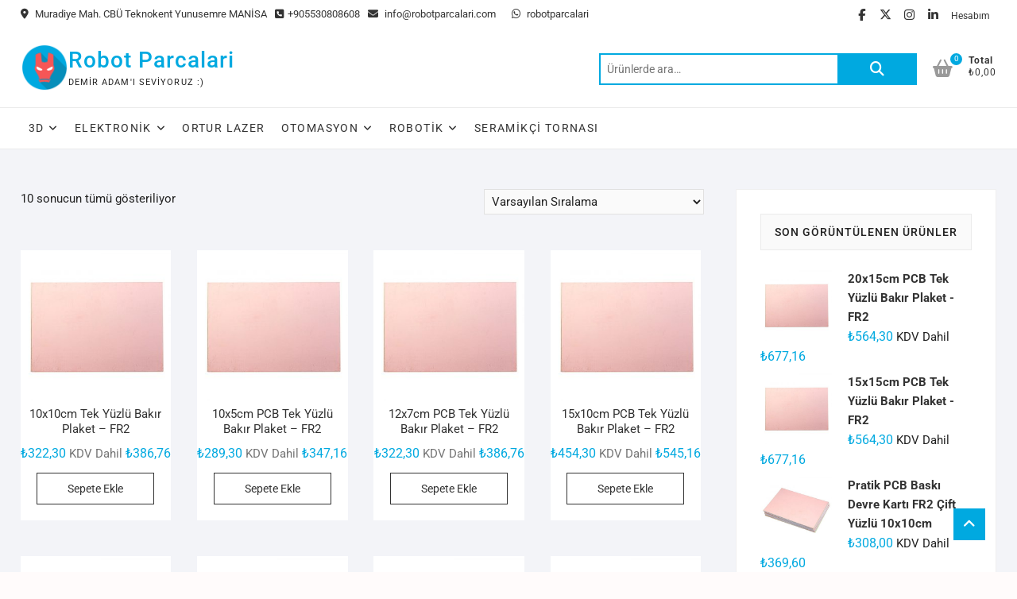

--- FILE ---
content_type: text/html; charset=UTF-8
request_url: https://robotparcalari.com/urun-etiketi/bakir-plaket/
body_size: 45743
content:
<!DOCTYPE html><html dir="ltr" lang="tr" prefix="og: https://ogp.me/ns#"><head><script data-no-optimize="1">var litespeed_docref=sessionStorage.getItem("litespeed_docref");litespeed_docref&&(Object.defineProperty(document,"referrer",{get:function(){return litespeed_docref}}),sessionStorage.removeItem("litespeed_docref"));</script> <meta charset="UTF-8" /><link rel="profile" href="http://gmpg.org/xfn/11" /><title>bakır plaket - Robot Parcalari</title><meta name="robots" content="max-image-preview:large" /><link rel="canonical" href="https://robotparcalari.com/urun-etiketi/bakir-plaket/" /><meta name="generator" content="All in One SEO (AIOSEO) 4.9.2" /> <script type="application/ld+json" class="aioseo-schema">{"@context":"https:\/\/schema.org","@graph":[{"@type":"BreadcrumbList","@id":"https:\/\/robotparcalari.com\/urun-etiketi\/bakir-plaket\/#breadcrumblist","itemListElement":[{"@type":"ListItem","@id":"https:\/\/robotparcalari.com#listItem","position":1,"name":"Home","item":"https:\/\/robotparcalari.com","nextItem":{"@type":"ListItem","@id":"https:\/\/robotparcalari.com\/magaza\/#listItem","name":"Ma\u011faza"}},{"@type":"ListItem","@id":"https:\/\/robotparcalari.com\/magaza\/#listItem","position":2,"name":"Ma\u011faza","item":"https:\/\/robotparcalari.com\/magaza\/","nextItem":{"@type":"ListItem","@id":"https:\/\/robotparcalari.com\/urun-etiketi\/bakir-plaket\/#listItem","name":"bak\u0131r plaket"},"previousItem":{"@type":"ListItem","@id":"https:\/\/robotparcalari.com#listItem","name":"Home"}},{"@type":"ListItem","@id":"https:\/\/robotparcalari.com\/urun-etiketi\/bakir-plaket\/#listItem","position":3,"name":"bak\u0131r plaket","previousItem":{"@type":"ListItem","@id":"https:\/\/robotparcalari.com\/magaza\/#listItem","name":"Ma\u011faza"}}]},{"@type":"CollectionPage","@id":"https:\/\/robotparcalari.com\/urun-etiketi\/bakir-plaket\/#collectionpage","url":"https:\/\/robotparcalari.com\/urun-etiketi\/bakir-plaket\/","name":"bak\u0131r plaket - Robot Parcalari","inLanguage":"tr-TR","isPartOf":{"@id":"https:\/\/robotparcalari.com\/#website"},"breadcrumb":{"@id":"https:\/\/robotparcalari.com\/urun-etiketi\/bakir-plaket\/#breadcrumblist"}},{"@type":"Organization","@id":"https:\/\/robotparcalari.com\/#organization","name":"Robot Parcalari","description":"Demir Adam'\u0131 seviyoruz :)","url":"https:\/\/robotparcalari.com\/","telephone":"+905442984790","logo":{"@type":"ImageObject","url":"https:\/\/robotparcalari.com\/wp-content\/uploads\/2024\/01\/RP2040-Zero-Raspberry-Pi-2.png","@id":"https:\/\/robotparcalari.com\/urun-etiketi\/bakir-plaket\/#organizationLogo","width":800,"height":800,"caption":"RP2040-Zero-Raspberry-Pi"},"image":{"@id":"https:\/\/robotparcalari.com\/urun-etiketi\/bakir-plaket\/#organizationLogo"},"sameAs":["https:\/\/www.facebook.com\/robotparcalari","https:\/\/x.com\/3dbulut","https:\/\/www.instagram.com\/robotparcalari\/","https:\/\/www.linkedin.com\/in\/sahin-mersin\/"]},{"@type":"WebSite","@id":"https:\/\/robotparcalari.com\/#website","url":"https:\/\/robotparcalari.com\/","name":"Robot Parcalari","description":"Demir Adam'\u0131 seviyoruz :)","inLanguage":"tr-TR","publisher":{"@id":"https:\/\/robotparcalari.com\/#organization"}}]}</script> <link rel='dns-prefetch' href='//www.googletagmanager.com' /><link rel='dns-prefetch' href='//cdnjs.cloudflare.com' /><link rel="alternate" type="application/rss+xml" title="Robot Parcalari &raquo; akışı" href="https://robotparcalari.com/feed/" /><link rel="alternate" type="application/rss+xml" title="Robot Parcalari &raquo; yorum akışı" href="https://robotparcalari.com/comments/feed/" /><link rel="alternate" type="application/rss+xml" title="Robot Parcalari &raquo; bakır plaket Etiket akışı" href="https://robotparcalari.com/urun-etiketi/bakir-plaket/feed/" /><style id='wp-img-auto-sizes-contain-inline-css' type='text/css'>img:is([sizes=auto i],[sizes^="auto," i]){contain-intrinsic-size:3000px 1500px}
/*# sourceURL=wp-img-auto-sizes-contain-inline-css */</style><link data-optimized="2" rel="stylesheet" href="https://robotparcalari.com/wp-content/litespeed/css/5b67ba89ee8bdeb8d6685ef50ac89133.css?ver=d0a87" /><style id='global-styles-inline-css' type='text/css'>:root{--wp--preset--aspect-ratio--square: 1;--wp--preset--aspect-ratio--4-3: 4/3;--wp--preset--aspect-ratio--3-4: 3/4;--wp--preset--aspect-ratio--3-2: 3/2;--wp--preset--aspect-ratio--2-3: 2/3;--wp--preset--aspect-ratio--16-9: 16/9;--wp--preset--aspect-ratio--9-16: 9/16;--wp--preset--color--black: #000000;--wp--preset--color--cyan-bluish-gray: #abb8c3;--wp--preset--color--white: #ffffff;--wp--preset--color--pale-pink: #f78da7;--wp--preset--color--vivid-red: #cf2e2e;--wp--preset--color--luminous-vivid-orange: #ff6900;--wp--preset--color--luminous-vivid-amber: #fcb900;--wp--preset--color--light-green-cyan: #7bdcb5;--wp--preset--color--vivid-green-cyan: #00d084;--wp--preset--color--pale-cyan-blue: #8ed1fc;--wp--preset--color--vivid-cyan-blue: #0693e3;--wp--preset--color--vivid-purple: #9b51e0;--wp--preset--gradient--vivid-cyan-blue-to-vivid-purple: linear-gradient(135deg,rgb(6,147,227) 0%,rgb(155,81,224) 100%);--wp--preset--gradient--light-green-cyan-to-vivid-green-cyan: linear-gradient(135deg,rgb(122,220,180) 0%,rgb(0,208,130) 100%);--wp--preset--gradient--luminous-vivid-amber-to-luminous-vivid-orange: linear-gradient(135deg,rgb(252,185,0) 0%,rgb(255,105,0) 100%);--wp--preset--gradient--luminous-vivid-orange-to-vivid-red: linear-gradient(135deg,rgb(255,105,0) 0%,rgb(207,46,46) 100%);--wp--preset--gradient--very-light-gray-to-cyan-bluish-gray: linear-gradient(135deg,rgb(238,238,238) 0%,rgb(169,184,195) 100%);--wp--preset--gradient--cool-to-warm-spectrum: linear-gradient(135deg,rgb(74,234,220) 0%,rgb(151,120,209) 20%,rgb(207,42,186) 40%,rgb(238,44,130) 60%,rgb(251,105,98) 80%,rgb(254,248,76) 100%);--wp--preset--gradient--blush-light-purple: linear-gradient(135deg,rgb(255,206,236) 0%,rgb(152,150,240) 100%);--wp--preset--gradient--blush-bordeaux: linear-gradient(135deg,rgb(254,205,165) 0%,rgb(254,45,45) 50%,rgb(107,0,62) 100%);--wp--preset--gradient--luminous-dusk: linear-gradient(135deg,rgb(255,203,112) 0%,rgb(199,81,192) 50%,rgb(65,88,208) 100%);--wp--preset--gradient--pale-ocean: linear-gradient(135deg,rgb(255,245,203) 0%,rgb(182,227,212) 50%,rgb(51,167,181) 100%);--wp--preset--gradient--electric-grass: linear-gradient(135deg,rgb(202,248,128) 0%,rgb(113,206,126) 100%);--wp--preset--gradient--midnight: linear-gradient(135deg,rgb(2,3,129) 0%,rgb(40,116,252) 100%);--wp--preset--font-size--small: 13px;--wp--preset--font-size--medium: 20px;--wp--preset--font-size--large: 36px;--wp--preset--font-size--x-large: 42px;--wp--preset--spacing--20: 0.44rem;--wp--preset--spacing--30: 0.67rem;--wp--preset--spacing--40: 1rem;--wp--preset--spacing--50: 1.5rem;--wp--preset--spacing--60: 2.25rem;--wp--preset--spacing--70: 3.38rem;--wp--preset--spacing--80: 5.06rem;--wp--preset--shadow--natural: 6px 6px 9px rgba(0, 0, 0, 0.2);--wp--preset--shadow--deep: 12px 12px 50px rgba(0, 0, 0, 0.4);--wp--preset--shadow--sharp: 6px 6px 0px rgba(0, 0, 0, 0.2);--wp--preset--shadow--outlined: 6px 6px 0px -3px rgb(255, 255, 255), 6px 6px rgb(0, 0, 0);--wp--preset--shadow--crisp: 6px 6px 0px rgb(0, 0, 0);}:where(.is-layout-flex){gap: 0.5em;}:where(.is-layout-grid){gap: 0.5em;}body .is-layout-flex{display: flex;}.is-layout-flex{flex-wrap: wrap;align-items: center;}.is-layout-flex > :is(*, div){margin: 0;}body .is-layout-grid{display: grid;}.is-layout-grid > :is(*, div){margin: 0;}:where(.wp-block-columns.is-layout-flex){gap: 2em;}:where(.wp-block-columns.is-layout-grid){gap: 2em;}:where(.wp-block-post-template.is-layout-flex){gap: 1.25em;}:where(.wp-block-post-template.is-layout-grid){gap: 1.25em;}.has-black-color{color: var(--wp--preset--color--black) !important;}.has-cyan-bluish-gray-color{color: var(--wp--preset--color--cyan-bluish-gray) !important;}.has-white-color{color: var(--wp--preset--color--white) !important;}.has-pale-pink-color{color: var(--wp--preset--color--pale-pink) !important;}.has-vivid-red-color{color: var(--wp--preset--color--vivid-red) !important;}.has-luminous-vivid-orange-color{color: var(--wp--preset--color--luminous-vivid-orange) !important;}.has-luminous-vivid-amber-color{color: var(--wp--preset--color--luminous-vivid-amber) !important;}.has-light-green-cyan-color{color: var(--wp--preset--color--light-green-cyan) !important;}.has-vivid-green-cyan-color{color: var(--wp--preset--color--vivid-green-cyan) !important;}.has-pale-cyan-blue-color{color: var(--wp--preset--color--pale-cyan-blue) !important;}.has-vivid-cyan-blue-color{color: var(--wp--preset--color--vivid-cyan-blue) !important;}.has-vivid-purple-color{color: var(--wp--preset--color--vivid-purple) !important;}.has-black-background-color{background-color: var(--wp--preset--color--black) !important;}.has-cyan-bluish-gray-background-color{background-color: var(--wp--preset--color--cyan-bluish-gray) !important;}.has-white-background-color{background-color: var(--wp--preset--color--white) !important;}.has-pale-pink-background-color{background-color: var(--wp--preset--color--pale-pink) !important;}.has-vivid-red-background-color{background-color: var(--wp--preset--color--vivid-red) !important;}.has-luminous-vivid-orange-background-color{background-color: var(--wp--preset--color--luminous-vivid-orange) !important;}.has-luminous-vivid-amber-background-color{background-color: var(--wp--preset--color--luminous-vivid-amber) !important;}.has-light-green-cyan-background-color{background-color: var(--wp--preset--color--light-green-cyan) !important;}.has-vivid-green-cyan-background-color{background-color: var(--wp--preset--color--vivid-green-cyan) !important;}.has-pale-cyan-blue-background-color{background-color: var(--wp--preset--color--pale-cyan-blue) !important;}.has-vivid-cyan-blue-background-color{background-color: var(--wp--preset--color--vivid-cyan-blue) !important;}.has-vivid-purple-background-color{background-color: var(--wp--preset--color--vivid-purple) !important;}.has-black-border-color{border-color: var(--wp--preset--color--black) !important;}.has-cyan-bluish-gray-border-color{border-color: var(--wp--preset--color--cyan-bluish-gray) !important;}.has-white-border-color{border-color: var(--wp--preset--color--white) !important;}.has-pale-pink-border-color{border-color: var(--wp--preset--color--pale-pink) !important;}.has-vivid-red-border-color{border-color: var(--wp--preset--color--vivid-red) !important;}.has-luminous-vivid-orange-border-color{border-color: var(--wp--preset--color--luminous-vivid-orange) !important;}.has-luminous-vivid-amber-border-color{border-color: var(--wp--preset--color--luminous-vivid-amber) !important;}.has-light-green-cyan-border-color{border-color: var(--wp--preset--color--light-green-cyan) !important;}.has-vivid-green-cyan-border-color{border-color: var(--wp--preset--color--vivid-green-cyan) !important;}.has-pale-cyan-blue-border-color{border-color: var(--wp--preset--color--pale-cyan-blue) !important;}.has-vivid-cyan-blue-border-color{border-color: var(--wp--preset--color--vivid-cyan-blue) !important;}.has-vivid-purple-border-color{border-color: var(--wp--preset--color--vivid-purple) !important;}.has-vivid-cyan-blue-to-vivid-purple-gradient-background{background: var(--wp--preset--gradient--vivid-cyan-blue-to-vivid-purple) !important;}.has-light-green-cyan-to-vivid-green-cyan-gradient-background{background: var(--wp--preset--gradient--light-green-cyan-to-vivid-green-cyan) !important;}.has-luminous-vivid-amber-to-luminous-vivid-orange-gradient-background{background: var(--wp--preset--gradient--luminous-vivid-amber-to-luminous-vivid-orange) !important;}.has-luminous-vivid-orange-to-vivid-red-gradient-background{background: var(--wp--preset--gradient--luminous-vivid-orange-to-vivid-red) !important;}.has-very-light-gray-to-cyan-bluish-gray-gradient-background{background: var(--wp--preset--gradient--very-light-gray-to-cyan-bluish-gray) !important;}.has-cool-to-warm-spectrum-gradient-background{background: var(--wp--preset--gradient--cool-to-warm-spectrum) !important;}.has-blush-light-purple-gradient-background{background: var(--wp--preset--gradient--blush-light-purple) !important;}.has-blush-bordeaux-gradient-background{background: var(--wp--preset--gradient--blush-bordeaux) !important;}.has-luminous-dusk-gradient-background{background: var(--wp--preset--gradient--luminous-dusk) !important;}.has-pale-ocean-gradient-background{background: var(--wp--preset--gradient--pale-ocean) !important;}.has-electric-grass-gradient-background{background: var(--wp--preset--gradient--electric-grass) !important;}.has-midnight-gradient-background{background: var(--wp--preset--gradient--midnight) !important;}.has-small-font-size{font-size: var(--wp--preset--font-size--small) !important;}.has-medium-font-size{font-size: var(--wp--preset--font-size--medium) !important;}.has-large-font-size{font-size: var(--wp--preset--font-size--large) !important;}.has-x-large-font-size{font-size: var(--wp--preset--font-size--x-large) !important;}
/*# sourceURL=global-styles-inline-css */</style><style id='classic-theme-styles-inline-css' type='text/css'>/*! This file is auto-generated */
.wp-block-button__link{color:#fff;background-color:#32373c;border-radius:9999px;box-shadow:none;text-decoration:none;padding:calc(.667em + 2px) calc(1.333em + 2px);font-size:1.125em}.wp-block-file__button{background:#32373c;color:#fff;text-decoration:none}
/*# sourceURL=/wp-includes/css/classic-themes.min.css */</style><link rel='stylesheet' id='fontawesome-css' href='https://cdnjs.cloudflare.com/ajax/libs/font-awesome/5.15.4/css/all.min.css?ver=6.9' type='text/css' media='all' /><style id='woocommerce-inline-inline-css' type='text/css'>.woocommerce form .form-row .required { visibility: visible; }
/*# sourceURL=woocommerce-inline-inline-css */</style><style id='shoppingcart-style-inline-css' type='text/css'>/* Nav, links and hover */

		a,
		#site-title a,
		ul li a:hover,
		ol li a:hover,
		.main-navigation a:hover, /* Navigation */
		.main-navigation ul li.current-menu-item a,
		.main-navigation ul li.current_page_ancestor a,
		.main-navigation ul li.current-menu-ancestor a,
		.main-navigation ul li.current_page_item a,
		.main-navigation ul li:hover > a,
		.main-navigation li.current-menu-ancestor.menu-item-has-children > a:after,
		.main-navigation li.current-menu-item.menu-item-has-children > a:after,
		.main-navigation ul li:hover > a:after,
		.main-navigation li.menu-item-has-children > a:hover:after,
		.main-navigation li.page_item_has_children > a:hover:after,
		.main-navigation ul li ul li a:hover,
		.main-navigation ul li ul li:hover > a,
		.main-navigation ul li.current-menu-item ul li a:hover,
		.side-menu-wrap .side-nav-wrap a:hover, /* Side Menu */
		.top-bar .top-bar-menu a:hover,
		.entry-title a:hover, /* Post */--
		.entry-title a:focus,
		.entry-title a:active,
		.entry-meta a:hover,
		.image-navigation .nav-links a,
		.widget ul li a:hover, /* Widgets */
		.widget-title a:hover,
		.widget_contact ul li a:hover,
		.site-info .copyright a:hover, /* Footer */
		#colophon .widget ul li a:hover,
		.gutenberg .entry-meta .author a {
			color: #00a9e0;
		}

		.main-navigation ul li ul,
		#search-box input[type="search"] {
			border-color: #00a9e0;
		}

		#search-box .woocommerce-product-search button[type="submit"] {
			background-color: #00a9e0;
		}

		/* Webkit */
		::selection {
			background: #00a9e0;
			color: #fff;
		}

		/* Gecko/Mozilla */
		::-moz-selection {
			background: #00a9e0;
			color: #fff;
		}

		/* Accessibility
		================================================== */
		.screen-reader-text:hover,
		.screen-reader-text:active,
		.screen-reader-text:focus {
			background-color: #f1f1f1;
			color: #00a9e0;
		}

		/* Default Buttons
		================================================== */
		input[type="reset"],/* Forms  */
		input[type="button"],
		input[type="submit"],
		.btn-default,
		.main-slider .flex-control-nav a.flex-active,
		.main-slider .flex-control-nav a:hover,
		.go-to-top .icon-bg,
		.search-submit,
		.vivid-red,
		.view-more-btn {
			background-color: #00a9e0;
		}

		/* #bbpress
		================================================== */
		#bbpress-forums .bbp-topics a:hover {
			color: #00a9e0;
		}

		.bbp-submit-wrapper button.submit {
			background-color: #00a9e0;
			border: 1px solid #00a9e0;
		}

		/* Woocommerce
		================================================== */
		.woocommerce #respond input#submit,
		.woocommerce a.button, 
		.woocommerce button.button, 
		.woocommerce input.button,
		.woocommerce #respond input#submit.alt,
		.woocommerce a.button.alt, 
		.woocommerce button.button.alt, 
		.woocommerce input.button.alt,
		.woocommerce span.onsale,
		.woocommerce-demo-store p.demo_store,
		.wl-counter,
		.header-right .cart-value,
		.archive.woocommerce span.onsale:before,
		.woocommerce ul.products li.product .button:hover,
		.woocommerce .woocommerce-product-search button[type="submit"],
		.woocommerce button.button.alt.disabled, 
		.woocommerce button.button.alt.disabled:hover {
			background-color: #00a9e0;
		}

		.woocommerce .woocommerce-message:before,
		.woocommerce ul.products li.product .price ins,
		.product_list_widget ins,
		.price_slider_amount .price_label,
		.woocommerce div.product .out-of-stock {
			color: #00a9e0;
		}

		.woocommerce ul.products li.product .button:hover,
		.woocommerce div.product .woocommerce-tabs ul.tabs li.active {
			border-color: #00a9e0;
		}

		/* Catalog Menu
		================================================== */
		.catalog-slider-promotion-wrap .catalog-menu .title-highlight > a:after,
		.catalog-menu > ul > li:after {
			background-color: #00a9e0;
		}

		.catalog-menu a:hover {
			color: #00a9e0;
		}

		/* ShoppingCart Widgets
		================================================== */

		.shoppingcart-grid-product .product-item-action .button:hover,
		.shoppingcart-grid-product .product-item-action .product_add_to_wishlist:hover,
		.product-item-action .yith-wcwl-add-button a.add_to_wishlist:hover,
		.sc-grid-product-img .onsale:before {
			background-color: #00a9e0;
		}

		.woocommerce-Price-amount.amount {
			color: #00a9e0;
		}
/*# sourceURL=shoppingcart-style-inline-css */</style> <script type="litespeed/javascript" data-src="https://robotparcalari.com/wp-includes/js/jquery/jquery.min.js" id="jquery-core-js"></script> <script id="min-and-max-quantity-for-woocommerce-js-extra" type="litespeed/javascript">var mmqw_plugin_vars={"one_quantity":"Quantity: ","change_qty_html":"1"}</script> <script id="wc-add-to-cart-js-extra" type="litespeed/javascript">var wc_add_to_cart_params={"ajax_url":"/wp-admin/admin-ajax.php","wc_ajax_url":"/?wc-ajax=%%endpoint%%","i18n_view_cart":"Sepetim","cart_url":"https://robotparcalari.com/sepet/","is_cart":"","cart_redirect_after_add":"no"}</script> <script id="woocommerce-js-extra" type="litespeed/javascript">var woocommerce_params={"ajax_url":"/wp-admin/admin-ajax.php","wc_ajax_url":"/?wc-ajax=%%endpoint%%","i18n_password_show":"\u015eifreyi g\u00f6ster","i18n_password_hide":"\u015eifreyi gizle"}</script> 
 <script type="litespeed/javascript" data-src="https://www.googletagmanager.com/gtag/js?id=GT-M6XFLQJ" id="google_gtagjs-js"></script> <script id="google_gtagjs-js-after" type="litespeed/javascript">window.dataLayer=window.dataLayer||[];function gtag(){dataLayer.push(arguments)}
gtag("set","linker",{"domains":["robotparcalari.com"]});gtag("js",new Date());gtag("set","developer_id.dZTNiMT",!0);gtag("config","GT-M6XFLQJ")</script> <link rel="https://api.w.org/" href="https://robotparcalari.com/wp-json/" /><link rel="alternate" title="JSON" type="application/json" href="https://robotparcalari.com/wp-json/wp/v2/product_tag/120" /><link rel="EditURI" type="application/rsd+xml" title="RSD" href="https://robotparcalari.com/xmlrpc.php?rsd" /><meta name="generator" content="WordPress 6.9" /><meta name="generator" content="WooCommerce 10.4.3" /><meta name="generator" content="Site Kit by Google 1.168.0" /><meta name="google-site-verification" content="VvqV_HlnCIny_WkgyA42k9d2AcDcIQiW25sMoNBXUU8" /><meta name="viewport" content="width=device-width" />
<noscript><style>.woocommerce-product-gallery{ opacity: 1 !important; }</style></noscript>
 <script type="litespeed/javascript">(function(w,d,s,l,i){w[l]=w[l]||[];w[l].push({'gtm.start':new Date().getTime(),event:'gtm.js'});var f=d.getElementsByTagName(s)[0],j=d.createElement(s),dl=l!='dataLayer'?'&l='+l:'';j.async=!0;j.src='https://www.googletagmanager.com/gtm.js?id='+i+dl;f.parentNode.insertBefore(j,f)})(window,document,'script','dataLayer','GTM-5KXWQ99C')</script> <link rel="icon" href="https://robotparcalari.com/wp-content/uploads/2020/08/cropped-631543-512-1-75x75.png" sizes="32x32" /><link rel="icon" href="https://robotparcalari.com/wp-content/uploads/2020/08/cropped-631543-512-1-300x300.png" sizes="192x192" /><link rel="apple-touch-icon" href="https://robotparcalari.com/wp-content/uploads/2020/08/cropped-631543-512-1-300x300.png" /><meta name="msapplication-TileImage" content="https://robotparcalari.com/wp-content/uploads/2020/08/cropped-631543-512-1-300x300.png" /><style type="text/css" id="wp-custom-css"></style><style type="text/css">/** Mega Menu CSS: fs **/</style></head><body class="archive tax-product_tag term-bakir-plaket term-120 wp-custom-logo wp-embed-responsive wp-theme-shoppingcart theme-shoppingcart woocommerce woocommerce-page woocommerce-no-js ">
<noscript>
<iframe data-lazyloaded="1" src="about:blank" data-litespeed-src="https://www.googletagmanager.com/ns.html?id=GTM-5KXWQ99C" height="0" width="0" style="display:none;visibility:hidden"></iframe>
</noscript><div id="page" class="site">
<a class="skip-link screen-reader-text" href="#site-content-contain">Skip to content</a><header id="masthead" class="site-header" role="banner"><div class="header-wrap"><div class="top-header"><div class="top-bar"><div class="wrap"><aside id="text-1" class="widget widget_contact"><div class="textwidget"><ul><li><a title="Our Address" href="#"><i class="fa fa-map-marker"></i> Muradiye Mah. CBÜ Teknokent Yunusemre MANİSA</a></li><li><a title="Telefon" href="tel:+905530808608"><i class="fa fa-phone-square"></i>+905530808608</a></li><li><a title="E-Posta" href="mailto:info@robotparcalari.com"><i class="fa fa-envelope-o"></i> info@robotparcalari.com</a></li><li></li><li><a title="Live chat" href="https://wa.me/+905530808608"><i class="fa fa-whatsapp"></i> robotparcalari</a></li></ul></div></aside><div class="right-top-bar"><div class="social-links clearfix"><ul><li id="menu-item-112" class="menu-item menu-item-type-custom menu-item-object-custom menu-item-112"><a href="https://www.facebook.com/robotparcalari" title="
"><span class="screen-reader-text">facebook</span></a></li><li id="menu-item-114" class="menu-item menu-item-type-custom menu-item-object-custom menu-item-114"><a href="https://twitter.com/3dbulut" title="
"><span class="screen-reader-text">twitter</span></a></li><li id="menu-item-118" class="menu-item menu-item-type-custom menu-item-object-custom menu-item-118"><a href="https://www.instagram.com/robotparcalari/" title="
"><span class="screen-reader-text">instagram</span></a></li><li id="menu-item-120" class="menu-item menu-item-type-custom menu-item-object-custom menu-item-120"><a href="https://www.linkedin.com/in/sahin-mersin/" title="
"><span class="screen-reader-text">linkedin</span></a></li></ul></div><nav class="top-bar-menu" role="navigation" aria-label="Top Bar Menu">
<button class="top-menu-toggle" type="button">
<span class="screen-reader-text">Topbar Menu</span>
<i class="fa-solid fa-bars"></i>
</button><ul class="top-menu"><li id="menu-item-338" class="menu-item menu-item-type-post_type menu-item-object-page menu-item-338"><a href="https://robotparcalari.com/hesabim/">Hesabım</a></li></ul></nav></div></div></div><div id="site-branding"><div class="wrap"><a href="https://robotparcalari.com/" class="custom-logo-link" rel="home"><img data-lazyloaded="1" src="[data-uri]" width="512" height="512" data-src="https://robotparcalari.com/wp-content/uploads/2020/08/cropped-631543-512.png" class="custom-logo" alt="Robot Parcalari" decoding="async" fetchpriority="high" data-srcset="https://robotparcalari.com/wp-content/uploads/2020/08/cropped-631543-512.png 512w, https://robotparcalari.com/wp-content/uploads/2020/08/cropped-631543-512-300x300.png 300w, https://robotparcalari.com/wp-content/uploads/2020/08/cropped-631543-512-150x150.png 150w, https://robotparcalari.com/wp-content/uploads/2020/08/cropped-631543-512-420x420.png 420w, https://robotparcalari.com/wp-content/uploads/2020/08/cropped-631543-512-75x75.png 75w, https://robotparcalari.com/wp-content/uploads/2020/08/cropped-631543-512-100x100.png 100w" data-sizes="(max-width: 512px) 100vw, 512px" /></a><div id="site-detail"><h2 id="site-title"> 					<a href="https://robotparcalari.com/" title="Robot Parcalari" rel="home"> Robot Parcalari </a></h2><div id="site-description"> Demir Adam&#039;ı seviyoruz :)</div></div><div class="header-right"><div id="search-box" class="clearfix"><div class="widget woocommerce widget_product_search"><form role="search" method="get" class="woocommerce-product-search" action="https://robotparcalari.com/">
<label class="screen-reader-text" for="woocommerce-product-search-field-0">Ara:</label>
<input type="search" id="woocommerce-product-search-field-0" class="search-field" placeholder="Ürünlerde ara&hellip;" value="" name="s" />
<button type="submit" value="Ara" class="">Ara</button>
<input type="hidden" name="post_type" value="product" /></form></div></div><div class="cart-box"><div class="sx-cart-views">
<a href="https://robotparcalari.com/sepet/" class="wcmenucart-contents">
<i class="fa-solid fa-basket-shopping"></i>
<span class="cart-value">0</span>
</a><div class="my-cart-wrap"><div class="my-cart">Total</div><div class="cart-total">&#8378;0,00</div></div></div><div class="widget woocommerce widget_shopping_cart"><h2 class="widgettitle">Sepet</h2><div class="widget_shopping_cart_content"></div></div></div></div></div></div><div id="sticky-header" class="clearfix"><div class="wrap"><div class="main-header clearfix"><div id="site-branding"><a href="https://robotparcalari.com/" class="custom-logo-link" rel="home"><img data-lazyloaded="1" src="[data-uri]" width="512" height="512" data-src="https://robotparcalari.com/wp-content/uploads/2020/08/cropped-631543-512.png" class="custom-logo" alt="Robot Parcalari" decoding="async" data-srcset="https://robotparcalari.com/wp-content/uploads/2020/08/cropped-631543-512.png 512w, https://robotparcalari.com/wp-content/uploads/2020/08/cropped-631543-512-300x300.png 300w, https://robotparcalari.com/wp-content/uploads/2020/08/cropped-631543-512-150x150.png 150w, https://robotparcalari.com/wp-content/uploads/2020/08/cropped-631543-512-420x420.png 420w, https://robotparcalari.com/wp-content/uploads/2020/08/cropped-631543-512-75x75.png 75w, https://robotparcalari.com/wp-content/uploads/2020/08/cropped-631543-512-100x100.png 100w" data-sizes="(max-width: 512px) 100vw, 512px" /></a><div id="site-detail"><div id="site-title">
<a href="https://robotparcalari.com/" title="Robot Parcalari" rel="home"> Robot Parcalari </a></div><div id="site-description"> Demir Adam&#039;ı seviyoruz :)</div></div></div><nav id="site-navigation" class="main-navigation clearfix" role="navigation" aria-label="Main Menu">
<button class="menu-toggle" aria-controls="primary-menu" aria-expanded="false">
<span class="line-bar"></span>
</button><ul id="primary-menu" class="menu nav-menu"><li id="menu-item-1195" class="menu-item menu-item-type-taxonomy menu-item-object-product_cat menu-item-has-children menu-item-1195"><a href="https://robotparcalari.com/urun-kategori/3d/">3D</a><ul class="sub-menu"><li id="menu-item-1196" class="menu-item menu-item-type-taxonomy menu-item-object-product_cat menu-item-1196"><a href="https://robotparcalari.com/urun-kategori/3d/3d-kalem/">3D Kalem</a></li><li id="menu-item-1197" class="menu-item menu-item-type-taxonomy menu-item-object-product_cat menu-item-1197"><a href="https://robotparcalari.com/urun-kategori/3d/3d-model/">3D Model</a></li><li id="menu-item-1198" class="menu-item menu-item-type-taxonomy menu-item-object-product_cat menu-item-1198"><a href="https://robotparcalari.com/urun-kategori/3d/3d-yazici/">3D Yazıcı</a></li></ul></li><li id="menu-item-1205" class="menu-item menu-item-type-taxonomy menu-item-object-product_cat menu-item-has-children menu-item-1205"><a href="https://robotparcalari.com/urun-kategori/elektronik/">Elektronik</a><ul class="sub-menu"><li id="menu-item-1206" class="menu-item menu-item-type-taxonomy menu-item-object-product_cat menu-item-has-children menu-item-1206"><a href="https://robotparcalari.com/urun-kategori/elektronik/direnc/">Direnç</a><ul class="sub-menu"><li id="menu-item-1207" class="menu-item menu-item-type-taxonomy menu-item-object-product_cat menu-item-has-children menu-item-1207"><a href="https://robotparcalari.com/urun-kategori/elektronik/direnc/smd/">SMD</a><ul class="sub-menu"><li id="menu-item-1208" class="menu-item menu-item-type-taxonomy menu-item-object-product_cat menu-item-1208"><a href="https://robotparcalari.com/urun-kategori/elektronik/direnc/smd/1206/">1206</a></li></ul></li></ul></li><li id="menu-item-1209" class="menu-item menu-item-type-taxonomy menu-item-object-product_cat menu-item-1209"><a href="https://robotparcalari.com/urun-kategori/elektronik/ethernet/">Ethernet</a></li><li id="menu-item-1199" class="menu-item menu-item-type-taxonomy menu-item-object-product_cat menu-item-has-children menu-item-1199"><a href="https://robotparcalari.com/urun-kategori/arduino/">Arduino</a><ul class="sub-menu"><li id="menu-item-1200" class="menu-item menu-item-type-taxonomy menu-item-object-product_cat menu-item-1200"><a href="https://robotparcalari.com/urun-kategori/arduino/arduino-nano/">Arduino Nano</a></li><li id="menu-item-1201" class="menu-item menu-item-type-taxonomy menu-item-object-product_cat menu-item-1201"><a href="https://robotparcalari.com/urun-kategori/arduino/arduino-uno/">Arduino Uno</a></li><li id="menu-item-1202" class="menu-item menu-item-type-taxonomy menu-item-object-product_cat menu-item-1202"><a href="https://robotparcalari.com/urun-kategori/arduino/esp/">ESP</a></li></ul></li><li id="menu-item-1210" class="menu-item menu-item-type-taxonomy menu-item-object-product_cat menu-item-1210"><a href="https://robotparcalari.com/urun-kategori/elektronik/pcb-baski-devre-karti/">PCB Baskı Devre Kartı</a></li><li id="menu-item-1221" class="menu-item menu-item-type-taxonomy menu-item-object-product_cat menu-item-has-children menu-item-1221"><a href="https://robotparcalari.com/urun-kategori/raspberry-pi/">Raspberry Pi</a><ul class="sub-menu"><li id="menu-item-1222" class="menu-item menu-item-type-taxonomy menu-item-object-product_cat menu-item-1222"><a href="https://robotparcalari.com/urun-kategori/raspberry-pi/raspberry-pi-pico/">Raspberry Pi Pico</a></li><li id="menu-item-1223" class="menu-item menu-item-type-taxonomy menu-item-object-product_cat menu-item-1223"><a href="https://robotparcalari.com/urun-kategori/raspberry-pi/rp2040-zero/">RP2040-Zero</a></li></ul></li><li id="menu-item-1228" class="menu-item menu-item-type-taxonomy menu-item-object-product_cat menu-item-1228"><a href="https://robotparcalari.com/urun-kategori/wifi/">Wifi</a></li></ul></li><li id="menu-item-1211" class="menu-item menu-item-type-taxonomy menu-item-object-product_cat menu-item-1211"><a href="https://robotparcalari.com/urun-kategori/ortur-lazer/">Ortur Lazer</a></li><li id="menu-item-1212" class="menu-item menu-item-type-taxonomy menu-item-object-product_cat menu-item-has-children menu-item-1212"><a href="https://robotparcalari.com/urun-kategori/otomasyon/">Otomasyon</a><ul class="sub-menu"><li id="menu-item-1213" class="menu-item menu-item-type-taxonomy menu-item-object-product_cat menu-item-1213"><a href="https://robotparcalari.com/urun-kategori/otomasyon/fan/">Fan</a></li><li id="menu-item-1214" class="menu-item menu-item-type-taxonomy menu-item-object-product_cat menu-item-has-children menu-item-1214"><a href="https://robotparcalari.com/urun-kategori/otomasyon/guc-kaynagi/">Güç Kaynağı</a><ul class="sub-menu"><li id="menu-item-1215" class="menu-item menu-item-type-taxonomy menu-item-object-product_cat menu-item-1215"><a href="https://robotparcalari.com/urun-kategori/otomasyon/guc-kaynagi/mean-well/">Mean Well</a></li></ul></li><li id="menu-item-1216" class="menu-item menu-item-type-taxonomy menu-item-object-product_cat menu-item-has-children menu-item-1216"><a href="https://robotparcalari.com/urun-kategori/otomasyon/plc/">PLC</a><ul class="sub-menu"><li id="menu-item-1217" class="menu-item menu-item-type-taxonomy menu-item-object-product_cat menu-item-1217"><a href="https://robotparcalari.com/urun-kategori/otomasyon/plc/delta/">Delta</a></li><li id="menu-item-1218" class="menu-item menu-item-type-taxonomy menu-item-object-product_cat menu-item-1218"><a href="https://robotparcalari.com/urun-kategori/otomasyon/plc/siemens/">Siemens</a></li></ul></li><li id="menu-item-1219" class="menu-item menu-item-type-taxonomy menu-item-object-product_cat menu-item-1219"><a href="https://robotparcalari.com/urun-kategori/otomasyon/sensorler/">Sensörler</a></li><li id="menu-item-1220" class="menu-item menu-item-type-taxonomy menu-item-object-product_cat menu-item-1220"><a href="https://robotparcalari.com/urun-kategori/otomasyon/sinir-salterleri/">Sınır Şalterleri</a></li></ul></li><li id="menu-item-1224" class="menu-item menu-item-type-taxonomy menu-item-object-product_cat menu-item-has-children menu-item-1224"><a href="https://robotparcalari.com/urun-kategori/robotik/">Robotik</a><ul class="sub-menu"><li id="menu-item-1225" class="menu-item menu-item-type-taxonomy menu-item-object-product_cat menu-item-1225"><a href="https://robotparcalari.com/urun-kategori/robotik/cnc/">CNC</a></li><li id="menu-item-1226" class="menu-item menu-item-type-taxonomy menu-item-object-product_cat menu-item-1226"><a href="https://robotparcalari.com/urun-kategori/robotik/cnc/freze-ucu/">Freze Ucu</a></li></ul></li><li id="menu-item-1227" class="menu-item menu-item-type-taxonomy menu-item-object-product_cat menu-item-1227"><a href="https://robotparcalari.com/urun-kategori/seramikci-tornasi/">Seramikçi Tornası</a></li></ul></nav><div class="header-right"><div class="cart-box"><div class="sx-cart-views">
<a href="https://robotparcalari.com/sepet/" class="wcmenucart-contents">
<i class="fa-solid fa-basket-shopping"></i>
<span class="cart-value">0</span>
</a><div class="my-cart-wrap"><div class="my-cart">Total</div><div class="cart-total">&#8378;0,00</div></div></div><div class="widget woocommerce widget_shopping_cart"><h2 class="widgettitle">Sepet</h2><div class="widget_shopping_cart_content"></div></div></div></div></div></div></div></div></div></header><div id="site-content-contain"class="site-content-contain"><div id="content" class="site-content"><div class="wrap"><div id="primary" class="content-area"><main id="main" class="site-main" role="main"><h1 class="page-title">bakır plaket</h1><div class="woocommerce-notices-wrapper"></div><p class="woocommerce-result-count" role="alert" aria-relevant="all" >
10 sonucun tümü gösteriliyor</p><form class="woocommerce-ordering" method="get">
<select
name="orderby"
class="orderby"
aria-label="Sipariş"
><option value="menu_order"  selected='selected'>Varsayılan Sıralama</option><option value="popularity" >En çok satılana göre sırala</option><option value="rating" >Ortalama puana göre sırala</option><option value="date" >En yeniye göre sırala</option><option value="price" >Fiyata göre sırala: Düşükten yükseğe</option><option value="price-desc" >Fiyata göre sırala: Yüksekten düşüğe</option>
</select>
<input type="hidden" name="paged" value="1" /></form><ul class="products columns-4"><li class="product type-product post-510 status-publish first instock product_cat-diger product_cat-elektronik product_cat-pcb-baski-devre-karti product_tag-bakir-plaket product_tag-pcb has-post-thumbnail taxable shipping-taxable purchasable product-type-simple">
<a href="https://robotparcalari.com/urun/10x10cm-bakir-plaket-fr2/" class="woocommerce-LoopProduct-link woocommerce-loop-product__link"><img data-lazyloaded="1" src="[data-uri]" width="300" height="300" data-src="https://robotparcalari.com/wp-content/uploads/2021/01/pcb-baski-devre-karti-pratikpcb-4-300x300.jpg" class="attachment-woocommerce_thumbnail size-woocommerce_thumbnail" alt="10x10 cm Bakır Plaket - FR2" decoding="async" data-srcset="https://robotparcalari.com/wp-content/uploads/2021/01/pcb-baski-devre-karti-pratikpcb-4-300x300.jpg 300w, https://robotparcalari.com/wp-content/uploads/2021/01/pcb-baski-devre-karti-pratikpcb-4-150x150.jpg 150w, https://robotparcalari.com/wp-content/uploads/2021/01/pcb-baski-devre-karti-pratikpcb-4-768x768.jpg 768w, https://robotparcalari.com/wp-content/uploads/2021/01/pcb-baski-devre-karti-pratikpcb-4-512x512.jpg 512w, https://robotparcalari.com/wp-content/uploads/2021/01/pcb-baski-devre-karti-pratikpcb-4-420x420.jpg 420w, https://robotparcalari.com/wp-content/uploads/2021/01/pcb-baski-devre-karti-pratikpcb-4-75x75.jpg 75w, https://robotparcalari.com/wp-content/uploads/2021/01/pcb-baski-devre-karti-pratikpcb-4-600x600.jpg 600w, https://robotparcalari.com/wp-content/uploads/2021/01/pcb-baski-devre-karti-pratikpcb-4-100x100.jpg 100w, https://robotparcalari.com/wp-content/uploads/2021/01/pcb-baski-devre-karti-pratikpcb-4.jpg 1000w" data-sizes="(max-width: 300px) 100vw, 300px" /><h2 class="woocommerce-loop-product__title">10x10cm Tek Yüzlü Bakır Plaket &#8211; FR2</h2>
<span class="price"><span class="woocommerce-Price-amount amount"><bdi><span class="woocommerce-Price-currencySymbol">&#8378;</span>322,30</bdi></span> <small class="woocommerce-price-suffix">KDV Dahil <span class="woocommerce-Price-amount amount"><bdi><span class="woocommerce-Price-currencySymbol">&#8378;</span>386,76</bdi></span></small></span>
</a><a href="/urun-etiketi/bakir-plaket/?add-to-cart=510" aria-describedby="woocommerce_loop_add_to_cart_link_describedby_510" data-quantity="1" class="button product_type_simple add_to_cart_button ajax_add_to_cart" data-product_id="510" data-product_sku="" aria-label="Sepete ekle: “10x10cm Tek Yüzlü Bakır Plaket - FR2”" rel="nofollow" data-success_message="&quot;10x10cm Tek Yüzlü Bakır Plaket - FR2&quot; sepetinize eklendi" role="button">Sepete Ekle</a>	<span id="woocommerce_loop_add_to_cart_link_describedby_510" class="screen-reader-text">
</span></li><li class="product type-product post-773 status-publish instock product_cat-diger product_cat-elektronik product_cat-pcb-baski-devre-karti product_tag-bakir-plaket product_tag-pcb has-post-thumbnail taxable shipping-taxable purchasable product-type-simple">
<a href="https://robotparcalari.com/urun/10x5cm-pcb-tek-yuzlu-bakir-plaket-fr2/" class="woocommerce-LoopProduct-link woocommerce-loop-product__link"><img data-lazyloaded="1" src="[data-uri]" width="300" height="300" data-src="https://robotparcalari.com/wp-content/uploads/2021/01/pcb-baski-devre-karti-pratikpcb-4-300x300.jpg" class="attachment-woocommerce_thumbnail size-woocommerce_thumbnail" alt="10x10 cm Bakır Plaket - FR2" decoding="async" data-srcset="https://robotparcalari.com/wp-content/uploads/2021/01/pcb-baski-devre-karti-pratikpcb-4-300x300.jpg 300w, https://robotparcalari.com/wp-content/uploads/2021/01/pcb-baski-devre-karti-pratikpcb-4-150x150.jpg 150w, https://robotparcalari.com/wp-content/uploads/2021/01/pcb-baski-devre-karti-pratikpcb-4-768x768.jpg 768w, https://robotparcalari.com/wp-content/uploads/2021/01/pcb-baski-devre-karti-pratikpcb-4-512x512.jpg 512w, https://robotparcalari.com/wp-content/uploads/2021/01/pcb-baski-devre-karti-pratikpcb-4-420x420.jpg 420w, https://robotparcalari.com/wp-content/uploads/2021/01/pcb-baski-devre-karti-pratikpcb-4-75x75.jpg 75w, https://robotparcalari.com/wp-content/uploads/2021/01/pcb-baski-devre-karti-pratikpcb-4-600x600.jpg 600w, https://robotparcalari.com/wp-content/uploads/2021/01/pcb-baski-devre-karti-pratikpcb-4-100x100.jpg 100w, https://robotparcalari.com/wp-content/uploads/2021/01/pcb-baski-devre-karti-pratikpcb-4.jpg 1000w" data-sizes="(max-width: 300px) 100vw, 300px" /><h2 class="woocommerce-loop-product__title">10x5cm PCB Tek Yüzlü Bakır Plaket &#8211; FR2</h2>
<span class="price"><span class="woocommerce-Price-amount amount"><bdi><span class="woocommerce-Price-currencySymbol">&#8378;</span>289,30</bdi></span> <small class="woocommerce-price-suffix">KDV Dahil <span class="woocommerce-Price-amount amount"><bdi><span class="woocommerce-Price-currencySymbol">&#8378;</span>347,16</bdi></span></small></span>
</a><a href="/urun-etiketi/bakir-plaket/?add-to-cart=773" aria-describedby="woocommerce_loop_add_to_cart_link_describedby_773" data-quantity="1" class="button product_type_simple add_to_cart_button ajax_add_to_cart" data-product_id="773" data-product_sku="" aria-label="Sepete ekle: “10x5cm PCB Tek Yüzlü Bakır Plaket - FR2”" rel="nofollow" data-success_message="&quot;10x5cm PCB Tek Yüzlü Bakır Plaket - FR2&quot; sepetinize eklendi" role="button">Sepete Ekle</a>	<span id="woocommerce_loop_add_to_cart_link_describedby_773" class="screen-reader-text">
</span></li><li class="product type-product post-766 status-publish instock product_cat-diger product_cat-elektronik product_cat-pcb-baski-devre-karti product_tag-bakir-plaket product_tag-pcb has-post-thumbnail taxable shipping-taxable purchasable product-type-simple">
<a href="https://robotparcalari.com/urun/12x7cm-pcb-tek-yuzlu-bakir-plaket-fr2/" class="woocommerce-LoopProduct-link woocommerce-loop-product__link"><img data-lazyloaded="1" src="[data-uri]" width="300" height="300" data-src="https://robotparcalari.com/wp-content/uploads/2021/01/pcb-baski-devre-karti-pratikpcb-4-300x300.jpg" class="attachment-woocommerce_thumbnail size-woocommerce_thumbnail" alt="10x10 cm Bakır Plaket - FR2" decoding="async" data-srcset="https://robotparcalari.com/wp-content/uploads/2021/01/pcb-baski-devre-karti-pratikpcb-4-300x300.jpg 300w, https://robotparcalari.com/wp-content/uploads/2021/01/pcb-baski-devre-karti-pratikpcb-4-150x150.jpg 150w, https://robotparcalari.com/wp-content/uploads/2021/01/pcb-baski-devre-karti-pratikpcb-4-768x768.jpg 768w, https://robotparcalari.com/wp-content/uploads/2021/01/pcb-baski-devre-karti-pratikpcb-4-512x512.jpg 512w, https://robotparcalari.com/wp-content/uploads/2021/01/pcb-baski-devre-karti-pratikpcb-4-420x420.jpg 420w, https://robotparcalari.com/wp-content/uploads/2021/01/pcb-baski-devre-karti-pratikpcb-4-75x75.jpg 75w, https://robotparcalari.com/wp-content/uploads/2021/01/pcb-baski-devre-karti-pratikpcb-4-600x600.jpg 600w, https://robotparcalari.com/wp-content/uploads/2021/01/pcb-baski-devre-karti-pratikpcb-4-100x100.jpg 100w, https://robotparcalari.com/wp-content/uploads/2021/01/pcb-baski-devre-karti-pratikpcb-4.jpg 1000w" data-sizes="(max-width: 300px) 100vw, 300px" /><h2 class="woocommerce-loop-product__title">12x7cm PCB Tek Yüzlü Bakır Plaket &#8211; FR2</h2>
<span class="price"><span class="woocommerce-Price-amount amount"><bdi><span class="woocommerce-Price-currencySymbol">&#8378;</span>322,30</bdi></span> <small class="woocommerce-price-suffix">KDV Dahil <span class="woocommerce-Price-amount amount"><bdi><span class="woocommerce-Price-currencySymbol">&#8378;</span>386,76</bdi></span></small></span>
</a><a href="/urun-etiketi/bakir-plaket/?add-to-cart=766" aria-describedby="woocommerce_loop_add_to_cart_link_describedby_766" data-quantity="1" class="button product_type_simple add_to_cart_button ajax_add_to_cart" data-product_id="766" data-product_sku="" aria-label="Sepete ekle: “12x7cm PCB Tek Yüzlü Bakır Plaket - FR2”" rel="nofollow" data-success_message="&quot;12x7cm PCB Tek Yüzlü Bakır Plaket - FR2&quot; sepetinize eklendi" role="button">Sepete Ekle</a>	<span id="woocommerce_loop_add_to_cart_link_describedby_766" class="screen-reader-text">
</span></li><li class="product type-product post-768 status-publish last instock product_cat-diger product_cat-elektronik product_cat-pcb-baski-devre-karti product_tag-bakir-plaket product_tag-pcb has-post-thumbnail taxable shipping-taxable purchasable product-type-simple">
<a href="https://robotparcalari.com/urun/15x10cm-pcb-tek-yuzlu-bakir-plaket-fr2/" class="woocommerce-LoopProduct-link woocommerce-loop-product__link"><img data-lazyloaded="1" src="[data-uri]" width="300" height="300" data-src="https://robotparcalari.com/wp-content/uploads/2021/01/pcb-baski-devre-karti-pratikpcb-4-300x300.jpg" class="attachment-woocommerce_thumbnail size-woocommerce_thumbnail" alt="10x10 cm Bakır Plaket - FR2" decoding="async" loading="lazy" data-srcset="https://robotparcalari.com/wp-content/uploads/2021/01/pcb-baski-devre-karti-pratikpcb-4-300x300.jpg 300w, https://robotparcalari.com/wp-content/uploads/2021/01/pcb-baski-devre-karti-pratikpcb-4-150x150.jpg 150w, https://robotparcalari.com/wp-content/uploads/2021/01/pcb-baski-devre-karti-pratikpcb-4-768x768.jpg 768w, https://robotparcalari.com/wp-content/uploads/2021/01/pcb-baski-devre-karti-pratikpcb-4-512x512.jpg 512w, https://robotparcalari.com/wp-content/uploads/2021/01/pcb-baski-devre-karti-pratikpcb-4-420x420.jpg 420w, https://robotparcalari.com/wp-content/uploads/2021/01/pcb-baski-devre-karti-pratikpcb-4-75x75.jpg 75w, https://robotparcalari.com/wp-content/uploads/2021/01/pcb-baski-devre-karti-pratikpcb-4-600x600.jpg 600w, https://robotparcalari.com/wp-content/uploads/2021/01/pcb-baski-devre-karti-pratikpcb-4-100x100.jpg 100w, https://robotparcalari.com/wp-content/uploads/2021/01/pcb-baski-devre-karti-pratikpcb-4.jpg 1000w" data-sizes="auto, (max-width: 300px) 100vw, 300px" /><h2 class="woocommerce-loop-product__title">15x10cm PCB Tek Yüzlü Bakır Plaket &#8211; FR2</h2>
<span class="price"><span class="woocommerce-Price-amount amount"><bdi><span class="woocommerce-Price-currencySymbol">&#8378;</span>454,30</bdi></span> <small class="woocommerce-price-suffix">KDV Dahil <span class="woocommerce-Price-amount amount"><bdi><span class="woocommerce-Price-currencySymbol">&#8378;</span>545,16</bdi></span></small></span>
</a><a href="/urun-etiketi/bakir-plaket/?add-to-cart=768" aria-describedby="woocommerce_loop_add_to_cart_link_describedby_768" data-quantity="1" class="button product_type_simple add_to_cart_button ajax_add_to_cart" data-product_id="768" data-product_sku="" aria-label="Sepete ekle: “15x10cm PCB Tek Yüzlü Bakır Plaket - FR2”" rel="nofollow" data-success_message="&quot;15x10cm PCB Tek Yüzlü Bakır Plaket - FR2&quot; sepetinize eklendi" role="button">Sepete Ekle</a>	<span id="woocommerce_loop_add_to_cart_link_describedby_768" class="screen-reader-text">
</span></li><li class="product type-product post-770 status-publish first instock product_cat-diger product_cat-elektronik product_cat-pcb-baski-devre-karti product_tag-bakir-plaket product_tag-pcb has-post-thumbnail taxable shipping-taxable purchasable product-type-simple">
<a href="https://robotparcalari.com/urun/15x15cm-pcb-tek-yuzlu-bakir-plaket-fr2/" class="woocommerce-LoopProduct-link woocommerce-loop-product__link"><img data-lazyloaded="1" src="[data-uri]" width="300" height="300" data-src="https://robotparcalari.com/wp-content/uploads/2021/01/pcb-baski-devre-karti-pratikpcb-4-300x300.jpg" class="attachment-woocommerce_thumbnail size-woocommerce_thumbnail" alt="10x10 cm Bakır Plaket - FR2" decoding="async" loading="lazy" data-srcset="https://robotparcalari.com/wp-content/uploads/2021/01/pcb-baski-devre-karti-pratikpcb-4-300x300.jpg 300w, https://robotparcalari.com/wp-content/uploads/2021/01/pcb-baski-devre-karti-pratikpcb-4-150x150.jpg 150w, https://robotparcalari.com/wp-content/uploads/2021/01/pcb-baski-devre-karti-pratikpcb-4-768x768.jpg 768w, https://robotparcalari.com/wp-content/uploads/2021/01/pcb-baski-devre-karti-pratikpcb-4-512x512.jpg 512w, https://robotparcalari.com/wp-content/uploads/2021/01/pcb-baski-devre-karti-pratikpcb-4-420x420.jpg 420w, https://robotparcalari.com/wp-content/uploads/2021/01/pcb-baski-devre-karti-pratikpcb-4-75x75.jpg 75w, https://robotparcalari.com/wp-content/uploads/2021/01/pcb-baski-devre-karti-pratikpcb-4-600x600.jpg 600w, https://robotparcalari.com/wp-content/uploads/2021/01/pcb-baski-devre-karti-pratikpcb-4-100x100.jpg 100w, https://robotparcalari.com/wp-content/uploads/2021/01/pcb-baski-devre-karti-pratikpcb-4.jpg 1000w" data-sizes="auto, (max-width: 300px) 100vw, 300px" /><h2 class="woocommerce-loop-product__title">15x15cm PCB Tek Yüzlü Bakır Plaket &#8211; FR2</h2>
<span class="price"><span class="woocommerce-Price-amount amount"><bdi><span class="woocommerce-Price-currencySymbol">&#8378;</span>564,30</bdi></span> <small class="woocommerce-price-suffix">KDV Dahil <span class="woocommerce-Price-amount amount"><bdi><span class="woocommerce-Price-currencySymbol">&#8378;</span>677,16</bdi></span></small></span>
</a><a href="/urun-etiketi/bakir-plaket/?add-to-cart=770" aria-describedby="woocommerce_loop_add_to_cart_link_describedby_770" data-quantity="1" class="button product_type_simple add_to_cart_button ajax_add_to_cart" data-product_id="770" data-product_sku="" aria-label="Sepete ekle: “15x15cm PCB Tek Yüzlü Bakır Plaket - FR2”" rel="nofollow" data-success_message="&quot;15x15cm PCB Tek Yüzlü Bakır Plaket - FR2&quot; sepetinize eklendi" role="button">Sepete Ekle</a>	<span id="woocommerce_loop_add_to_cart_link_describedby_770" class="screen-reader-text">
</span></li><li class="product type-product post-769 status-publish instock product_cat-diger product_cat-elektronik product_cat-pcb-baski-devre-karti product_tag-bakir-plaket product_tag-pcb has-post-thumbnail taxable shipping-taxable purchasable product-type-simple">
<a href="https://robotparcalari.com/urun/20x10cm-pcb-tek-yuzlu-bakir-plaket-fr2/" class="woocommerce-LoopProduct-link woocommerce-loop-product__link"><img data-lazyloaded="1" src="[data-uri]" width="300" height="300" data-src="https://robotparcalari.com/wp-content/uploads/2021/01/pcb-baski-devre-karti-pratikpcb-4-300x300.jpg" class="attachment-woocommerce_thumbnail size-woocommerce_thumbnail" alt="10x10 cm Bakır Plaket - FR2" decoding="async" loading="lazy" data-srcset="https://robotparcalari.com/wp-content/uploads/2021/01/pcb-baski-devre-karti-pratikpcb-4-300x300.jpg 300w, https://robotparcalari.com/wp-content/uploads/2021/01/pcb-baski-devre-karti-pratikpcb-4-150x150.jpg 150w, https://robotparcalari.com/wp-content/uploads/2021/01/pcb-baski-devre-karti-pratikpcb-4-768x768.jpg 768w, https://robotparcalari.com/wp-content/uploads/2021/01/pcb-baski-devre-karti-pratikpcb-4-512x512.jpg 512w, https://robotparcalari.com/wp-content/uploads/2021/01/pcb-baski-devre-karti-pratikpcb-4-420x420.jpg 420w, https://robotparcalari.com/wp-content/uploads/2021/01/pcb-baski-devre-karti-pratikpcb-4-75x75.jpg 75w, https://robotparcalari.com/wp-content/uploads/2021/01/pcb-baski-devre-karti-pratikpcb-4-600x600.jpg 600w, https://robotparcalari.com/wp-content/uploads/2021/01/pcb-baski-devre-karti-pratikpcb-4-100x100.jpg 100w, https://robotparcalari.com/wp-content/uploads/2021/01/pcb-baski-devre-karti-pratikpcb-4.jpg 1000w" data-sizes="auto, (max-width: 300px) 100vw, 300px" /><h2 class="woocommerce-loop-product__title">20x10cm PCB Tek Yüzlü Bakır Plaket &#8211; FR2</h2>
<span class="price"><span class="woocommerce-Price-amount amount"><bdi><span class="woocommerce-Price-currencySymbol">&#8378;</span>454,30</bdi></span> <small class="woocommerce-price-suffix">KDV Dahil <span class="woocommerce-Price-amount amount"><bdi><span class="woocommerce-Price-currencySymbol">&#8378;</span>545,16</bdi></span></small></span>
</a><a href="/urun-etiketi/bakir-plaket/?add-to-cart=769" aria-describedby="woocommerce_loop_add_to_cart_link_describedby_769" data-quantity="1" class="button product_type_simple add_to_cart_button ajax_add_to_cart" data-product_id="769" data-product_sku="" aria-label="Sepete ekle: “20x10cm PCB Tek Yüzlü Bakır Plaket - FR2”" rel="nofollow" data-success_message="&quot;20x10cm PCB Tek Yüzlü Bakır Plaket - FR2&quot; sepetinize eklendi" role="button">Sepete Ekle</a>	<span id="woocommerce_loop_add_to_cart_link_describedby_769" class="screen-reader-text">
</span></li><li class="product type-product post-771 status-publish instock product_cat-diger product_cat-elektronik product_cat-pcb-baski-devre-karti product_tag-bakir-plaket product_tag-pcb has-post-thumbnail taxable shipping-taxable purchasable product-type-simple">
<a href="https://robotparcalari.com/urun/20x15cm-pcb-tek-yuzlu-bakir-plaket-fr2/" class="woocommerce-LoopProduct-link woocommerce-loop-product__link"><img data-lazyloaded="1" src="[data-uri]" width="300" height="300" data-src="https://robotparcalari.com/wp-content/uploads/2021/01/pcb-baski-devre-karti-pratikpcb-4-300x300.jpg" class="attachment-woocommerce_thumbnail size-woocommerce_thumbnail" alt="10x10 cm Bakır Plaket - FR2" decoding="async" loading="lazy" data-srcset="https://robotparcalari.com/wp-content/uploads/2021/01/pcb-baski-devre-karti-pratikpcb-4-300x300.jpg 300w, https://robotparcalari.com/wp-content/uploads/2021/01/pcb-baski-devre-karti-pratikpcb-4-150x150.jpg 150w, https://robotparcalari.com/wp-content/uploads/2021/01/pcb-baski-devre-karti-pratikpcb-4-768x768.jpg 768w, https://robotparcalari.com/wp-content/uploads/2021/01/pcb-baski-devre-karti-pratikpcb-4-512x512.jpg 512w, https://robotparcalari.com/wp-content/uploads/2021/01/pcb-baski-devre-karti-pratikpcb-4-420x420.jpg 420w, https://robotparcalari.com/wp-content/uploads/2021/01/pcb-baski-devre-karti-pratikpcb-4-75x75.jpg 75w, https://robotparcalari.com/wp-content/uploads/2021/01/pcb-baski-devre-karti-pratikpcb-4-600x600.jpg 600w, https://robotparcalari.com/wp-content/uploads/2021/01/pcb-baski-devre-karti-pratikpcb-4-100x100.jpg 100w, https://robotparcalari.com/wp-content/uploads/2021/01/pcb-baski-devre-karti-pratikpcb-4.jpg 1000w" data-sizes="auto, (max-width: 300px) 100vw, 300px" /><h2 class="woocommerce-loop-product__title">20x15cm PCB Tek Yüzlü Bakır Plaket &#8211; FR2</h2>
<span class="price"><span class="woocommerce-Price-amount amount"><bdi><span class="woocommerce-Price-currencySymbol">&#8378;</span>564,30</bdi></span> <small class="woocommerce-price-suffix">KDV Dahil <span class="woocommerce-Price-amount amount"><bdi><span class="woocommerce-Price-currencySymbol">&#8378;</span>677,16</bdi></span></small></span>
</a><a href="/urun-etiketi/bakir-plaket/?add-to-cart=771" aria-describedby="woocommerce_loop_add_to_cart_link_describedby_771" data-quantity="1" class="button product_type_simple add_to_cart_button ajax_add_to_cart" data-product_id="771" data-product_sku="" aria-label="Sepete ekle: “20x15cm PCB Tek Yüzlü Bakır Plaket - FR2”" rel="nofollow" data-success_message="&quot;20x15cm PCB Tek Yüzlü Bakır Plaket - FR2&quot; sepetinize eklendi" role="button">Sepete Ekle</a>	<span id="woocommerce_loop_add_to_cart_link_describedby_771" class="screen-reader-text">
</span></li><li class="product type-product post-772 status-publish last instock product_cat-diger product_cat-elektronik product_cat-pcb-baski-devre-karti product_tag-bakir-plaket product_tag-pcb has-post-thumbnail taxable shipping-taxable purchasable product-type-simple">
<a href="https://robotparcalari.com/urun/20x20cm-pcb-tek-yuzlu-bakir-plaket-fr2/" class="woocommerce-LoopProduct-link woocommerce-loop-product__link"><img data-lazyloaded="1" src="[data-uri]" width="300" height="300" data-src="https://robotparcalari.com/wp-content/uploads/2021/01/pcb-baski-devre-karti-pratikpcb-4-300x300.jpg" class="attachment-woocommerce_thumbnail size-woocommerce_thumbnail" alt="10x10 cm Bakır Plaket - FR2" decoding="async" loading="lazy" data-srcset="https://robotparcalari.com/wp-content/uploads/2021/01/pcb-baski-devre-karti-pratikpcb-4-300x300.jpg 300w, https://robotparcalari.com/wp-content/uploads/2021/01/pcb-baski-devre-karti-pratikpcb-4-150x150.jpg 150w, https://robotparcalari.com/wp-content/uploads/2021/01/pcb-baski-devre-karti-pratikpcb-4-768x768.jpg 768w, https://robotparcalari.com/wp-content/uploads/2021/01/pcb-baski-devre-karti-pratikpcb-4-512x512.jpg 512w, https://robotparcalari.com/wp-content/uploads/2021/01/pcb-baski-devre-karti-pratikpcb-4-420x420.jpg 420w, https://robotparcalari.com/wp-content/uploads/2021/01/pcb-baski-devre-karti-pratikpcb-4-75x75.jpg 75w, https://robotparcalari.com/wp-content/uploads/2021/01/pcb-baski-devre-karti-pratikpcb-4-600x600.jpg 600w, https://robotparcalari.com/wp-content/uploads/2021/01/pcb-baski-devre-karti-pratikpcb-4-100x100.jpg 100w, https://robotparcalari.com/wp-content/uploads/2021/01/pcb-baski-devre-karti-pratikpcb-4.jpg 1000w" data-sizes="auto, (max-width: 300px) 100vw, 300px" /><h2 class="woocommerce-loop-product__title">20x20cm PCB Tek Yüzlü Bakır Plaket &#8211; FR2</h2>
<span class="price"><span class="woocommerce-Price-amount amount"><bdi><span class="woocommerce-Price-currencySymbol">&#8378;</span>619,30</bdi></span> <small class="woocommerce-price-suffix">KDV Dahil <span class="woocommerce-Price-amount amount"><bdi><span class="woocommerce-Price-currencySymbol">&#8378;</span>743,16</bdi></span></small></span>
</a><a href="/urun-etiketi/bakir-plaket/?add-to-cart=772" aria-describedby="woocommerce_loop_add_to_cart_link_describedby_772" data-quantity="1" class="button product_type_simple add_to_cart_button ajax_add_to_cart" data-product_id="772" data-product_sku="" aria-label="Sepete ekle: “20x20cm PCB Tek Yüzlü Bakır Plaket - FR2”" rel="nofollow" data-success_message="&quot;20x20cm PCB Tek Yüzlü Bakır Plaket - FR2&quot; sepetinize eklendi" role="button">Sepete Ekle</a>	<span id="woocommerce_loop_add_to_cart_link_describedby_772" class="screen-reader-text">
</span></li><li class="product type-product post-774 status-publish first instock product_cat-diger product_cat-elektronik product_cat-pcb-baski-devre-karti product_tag-bakir-plaket product_tag-pcb has-post-thumbnail taxable shipping-taxable purchasable product-type-simple">
<a href="https://robotparcalari.com/urun/30x20cm-pcb-tek-yuzlu-bakir-plaket-fr2/" class="woocommerce-LoopProduct-link woocommerce-loop-product__link"><img data-lazyloaded="1" src="[data-uri]" width="300" height="300" data-src="https://robotparcalari.com/wp-content/uploads/2021/01/pcb-baski-devre-karti-pratikpcb-4-300x300.jpg" class="attachment-woocommerce_thumbnail size-woocommerce_thumbnail" alt="10x10 cm Bakır Plaket - FR2" decoding="async" loading="lazy" data-srcset="https://robotparcalari.com/wp-content/uploads/2021/01/pcb-baski-devre-karti-pratikpcb-4-300x300.jpg 300w, https://robotparcalari.com/wp-content/uploads/2021/01/pcb-baski-devre-karti-pratikpcb-4-150x150.jpg 150w, https://robotparcalari.com/wp-content/uploads/2021/01/pcb-baski-devre-karti-pratikpcb-4-768x768.jpg 768w, https://robotparcalari.com/wp-content/uploads/2021/01/pcb-baski-devre-karti-pratikpcb-4-512x512.jpg 512w, https://robotparcalari.com/wp-content/uploads/2021/01/pcb-baski-devre-karti-pratikpcb-4-420x420.jpg 420w, https://robotparcalari.com/wp-content/uploads/2021/01/pcb-baski-devre-karti-pratikpcb-4-75x75.jpg 75w, https://robotparcalari.com/wp-content/uploads/2021/01/pcb-baski-devre-karti-pratikpcb-4-600x600.jpg 600w, https://robotparcalari.com/wp-content/uploads/2021/01/pcb-baski-devre-karti-pratikpcb-4-100x100.jpg 100w, https://robotparcalari.com/wp-content/uploads/2021/01/pcb-baski-devre-karti-pratikpcb-4.jpg 1000w" data-sizes="auto, (max-width: 300px) 100vw, 300px" /><h2 class="woocommerce-loop-product__title">30x20cm PCB Tek Yüzlü Bakır Plaket &#8211; FR2</h2>
<span class="price"><span class="woocommerce-Price-amount amount"><bdi><span class="woocommerce-Price-currencySymbol">&#8378;</span>451,00</bdi></span> <small class="woocommerce-price-suffix">KDV Dahil <span class="woocommerce-Price-amount amount"><bdi><span class="woocommerce-Price-currencySymbol">&#8378;</span>541,20</bdi></span></small></span>
</a><a href="/urun-etiketi/bakir-plaket/?add-to-cart=774" aria-describedby="woocommerce_loop_add_to_cart_link_describedby_774" data-quantity="1" class="button product_type_simple add_to_cart_button ajax_add_to_cart" data-product_id="774" data-product_sku="" aria-label="Sepete ekle: “30x20cm PCB Tek Yüzlü Bakır Plaket - FR2”" rel="nofollow" data-success_message="&quot;30x20cm PCB Tek Yüzlü Bakır Plaket - FR2&quot; sepetinize eklendi" role="button">Sepete Ekle</a>	<span id="woocommerce_loop_add_to_cart_link_describedby_774" class="screen-reader-text">
</span></li><li class="product type-product post-767 status-publish instock product_cat-diger product_cat-elektronik product_cat-pcb-baski-devre-karti product_tag-bakir-plaket product_tag-pcb has-post-thumbnail taxable shipping-taxable purchasable product-type-simple">
<a href="https://robotparcalari.com/urun/5x5cm-pcb-tek-yuzlu-bakir-plaket-fr2/" class="woocommerce-LoopProduct-link woocommerce-loop-product__link"><img data-lazyloaded="1" src="[data-uri]" width="300" height="300" data-src="https://robotparcalari.com/wp-content/uploads/2021/01/pcb-baski-devre-karti-pratikpcb-4-300x300.jpg" class="attachment-woocommerce_thumbnail size-woocommerce_thumbnail" alt="10x10 cm Bakır Plaket - FR2" decoding="async" loading="lazy" data-srcset="https://robotparcalari.com/wp-content/uploads/2021/01/pcb-baski-devre-karti-pratikpcb-4-300x300.jpg 300w, https://robotparcalari.com/wp-content/uploads/2021/01/pcb-baski-devre-karti-pratikpcb-4-150x150.jpg 150w, https://robotparcalari.com/wp-content/uploads/2021/01/pcb-baski-devre-karti-pratikpcb-4-768x768.jpg 768w, https://robotparcalari.com/wp-content/uploads/2021/01/pcb-baski-devre-karti-pratikpcb-4-512x512.jpg 512w, https://robotparcalari.com/wp-content/uploads/2021/01/pcb-baski-devre-karti-pratikpcb-4-420x420.jpg 420w, https://robotparcalari.com/wp-content/uploads/2021/01/pcb-baski-devre-karti-pratikpcb-4-75x75.jpg 75w, https://robotparcalari.com/wp-content/uploads/2021/01/pcb-baski-devre-karti-pratikpcb-4-600x600.jpg 600w, https://robotparcalari.com/wp-content/uploads/2021/01/pcb-baski-devre-karti-pratikpcb-4-100x100.jpg 100w, https://robotparcalari.com/wp-content/uploads/2021/01/pcb-baski-devre-karti-pratikpcb-4.jpg 1000w" data-sizes="auto, (max-width: 300px) 100vw, 300px" /><h2 class="woocommerce-loop-product__title">5x5cm PCB Tek Yüzlü Bakır Plaket &#8211; FR2</h2>
<span class="price"><span class="woocommerce-Price-amount amount"><bdi><span class="woocommerce-Price-currencySymbol">&#8378;</span>234,30</bdi></span> <small class="woocommerce-price-suffix">KDV Dahil <span class="woocommerce-Price-amount amount"><bdi><span class="woocommerce-Price-currencySymbol">&#8378;</span>281,16</bdi></span></small></span>
</a><a href="/urun-etiketi/bakir-plaket/?add-to-cart=767" aria-describedby="woocommerce_loop_add_to_cart_link_describedby_767" data-quantity="1" class="button product_type_simple add_to_cart_button ajax_add_to_cart" data-product_id="767" data-product_sku="" aria-label="Sepete ekle: “5x5cm PCB Tek Yüzlü Bakır Plaket - FR2”" rel="nofollow" data-success_message="&quot;5x5cm PCB Tek Yüzlü Bakır Plaket - FR2&quot; sepetinize eklendi" role="button">Sepete Ekle</a>	<span id="woocommerce_loop_add_to_cart_link_describedby_767" class="screen-reader-text">
</span></li></ul></main></div><aside id="secondary" class="widget-area" role="complementary" aria-label="Secondary"><div id="woocommerce_recently_viewed_products-5" class="widget woocommerce widget_recently_viewed_products"><h2 class="widget-title">Son görüntülenen ürünler</h2><ul class="product_list_widget"><li>
<a href="https://robotparcalari.com/urun/20x15cm-pcb-tek-yuzlu-bakir-plaket-fr2/">
<img data-lazyloaded="1" src="[data-uri]" width="300" height="300" data-src="https://robotparcalari.com/wp-content/uploads/2021/01/pcb-baski-devre-karti-pratikpcb-4-300x300.jpg" class="attachment-woocommerce_thumbnail size-woocommerce_thumbnail" alt="10x10 cm Bakır Plaket - FR2" decoding="async" loading="lazy" data-srcset="https://robotparcalari.com/wp-content/uploads/2021/01/pcb-baski-devre-karti-pratikpcb-4-300x300.jpg 300w, https://robotparcalari.com/wp-content/uploads/2021/01/pcb-baski-devre-karti-pratikpcb-4-150x150.jpg 150w, https://robotparcalari.com/wp-content/uploads/2021/01/pcb-baski-devre-karti-pratikpcb-4-768x768.jpg 768w, https://robotparcalari.com/wp-content/uploads/2021/01/pcb-baski-devre-karti-pratikpcb-4-512x512.jpg 512w, https://robotparcalari.com/wp-content/uploads/2021/01/pcb-baski-devre-karti-pratikpcb-4-420x420.jpg 420w, https://robotparcalari.com/wp-content/uploads/2021/01/pcb-baski-devre-karti-pratikpcb-4-75x75.jpg 75w, https://robotparcalari.com/wp-content/uploads/2021/01/pcb-baski-devre-karti-pratikpcb-4-600x600.jpg 600w, https://robotparcalari.com/wp-content/uploads/2021/01/pcb-baski-devre-karti-pratikpcb-4-100x100.jpg 100w, https://robotparcalari.com/wp-content/uploads/2021/01/pcb-baski-devre-karti-pratikpcb-4.jpg 1000w" data-sizes="auto, (max-width: 300px) 100vw, 300px" />		<span class="product-title">20x15cm PCB Tek Yüzlü Bakır Plaket - FR2</span>
</a>
<span class="woocommerce-Price-amount amount"><bdi><span class="woocommerce-Price-currencySymbol">&#8378;</span>564,30</bdi></span> <small class="woocommerce-price-suffix">KDV Dahil <span class="woocommerce-Price-amount amount"><bdi><span class="woocommerce-Price-currencySymbol">&#8378;</span>677,16</bdi></span></small></li><li>
<a href="https://robotparcalari.com/urun/15x15cm-pcb-tek-yuzlu-bakir-plaket-fr2/">
<img data-lazyloaded="1" src="[data-uri]" width="300" height="300" data-src="https://robotparcalari.com/wp-content/uploads/2021/01/pcb-baski-devre-karti-pratikpcb-4-300x300.jpg" class="attachment-woocommerce_thumbnail size-woocommerce_thumbnail" alt="10x10 cm Bakır Plaket - FR2" decoding="async" loading="lazy" data-srcset="https://robotparcalari.com/wp-content/uploads/2021/01/pcb-baski-devre-karti-pratikpcb-4-300x300.jpg 300w, https://robotparcalari.com/wp-content/uploads/2021/01/pcb-baski-devre-karti-pratikpcb-4-150x150.jpg 150w, https://robotparcalari.com/wp-content/uploads/2021/01/pcb-baski-devre-karti-pratikpcb-4-768x768.jpg 768w, https://robotparcalari.com/wp-content/uploads/2021/01/pcb-baski-devre-karti-pratikpcb-4-512x512.jpg 512w, https://robotparcalari.com/wp-content/uploads/2021/01/pcb-baski-devre-karti-pratikpcb-4-420x420.jpg 420w, https://robotparcalari.com/wp-content/uploads/2021/01/pcb-baski-devre-karti-pratikpcb-4-75x75.jpg 75w, https://robotparcalari.com/wp-content/uploads/2021/01/pcb-baski-devre-karti-pratikpcb-4-600x600.jpg 600w, https://robotparcalari.com/wp-content/uploads/2021/01/pcb-baski-devre-karti-pratikpcb-4-100x100.jpg 100w, https://robotparcalari.com/wp-content/uploads/2021/01/pcb-baski-devre-karti-pratikpcb-4.jpg 1000w" data-sizes="auto, (max-width: 300px) 100vw, 300px" />		<span class="product-title">15x15cm PCB Tek Yüzlü Bakır Plaket - FR2</span>
</a>
<span class="woocommerce-Price-amount amount"><bdi><span class="woocommerce-Price-currencySymbol">&#8378;</span>564,30</bdi></span> <small class="woocommerce-price-suffix">KDV Dahil <span class="woocommerce-Price-amount amount"><bdi><span class="woocommerce-Price-currencySymbol">&#8378;</span>677,16</bdi></span></small></li><li>
<a href="https://robotparcalari.com/urun/pratik-pcb-baski-devre-karti-fr2-10x10cm/">
<img data-lazyloaded="1" src="[data-uri]" width="300" height="300" data-src="https://robotparcalari.com/wp-content/uploads/2021/01/HTB1FFj8bhv1gK0jSZFFq6z0sXXaf-300x300.jpg" class="attachment-woocommerce_thumbnail size-woocommerce_thumbnail" alt="Pratik PCB Baskı Devre Kartı FR2" decoding="async" loading="lazy" data-srcset="https://robotparcalari.com/wp-content/uploads/2021/01/HTB1FFj8bhv1gK0jSZFFq6z0sXXaf-300x300.jpg 300w, https://robotparcalari.com/wp-content/uploads/2021/01/HTB1FFj8bhv1gK0jSZFFq6z0sXXaf-150x150.jpg 150w, https://robotparcalari.com/wp-content/uploads/2021/01/HTB1FFj8bhv1gK0jSZFFq6z0sXXaf-768x768.jpg 768w, https://robotparcalari.com/wp-content/uploads/2021/01/HTB1FFj8bhv1gK0jSZFFq6z0sXXaf-512x512.jpg 512w, https://robotparcalari.com/wp-content/uploads/2021/01/HTB1FFj8bhv1gK0jSZFFq6z0sXXaf-420x420.jpg 420w, https://robotparcalari.com/wp-content/uploads/2021/01/HTB1FFj8bhv1gK0jSZFFq6z0sXXaf-75x75.jpg 75w, https://robotparcalari.com/wp-content/uploads/2021/01/HTB1FFj8bhv1gK0jSZFFq6z0sXXaf-600x600.jpg 600w, https://robotparcalari.com/wp-content/uploads/2021/01/HTB1FFj8bhv1gK0jSZFFq6z0sXXaf-100x100.jpg 100w, https://robotparcalari.com/wp-content/uploads/2021/01/HTB1FFj8bhv1gK0jSZFFq6z0sXXaf.jpg 1000w" data-sizes="auto, (max-width: 300px) 100vw, 300px" />		<span class="product-title">Pratik PCB Baskı Devre Kartı FR2 Çift Yüzlü 10x10cm</span>
</a>
<span class="woocommerce-Price-amount amount"><bdi><span class="woocommerce-Price-currencySymbol">&#8378;</span>308,00</bdi></span> <small class="woocommerce-price-suffix">KDV Dahil <span class="woocommerce-Price-amount amount"><bdi><span class="woocommerce-Price-currencySymbol">&#8378;</span>369,60</bdi></span></small></li><li>
<a href="https://robotparcalari.com/urun/5x5cm-pcb-tek-yuzlu-bakir-plaket-fr2/">
<img data-lazyloaded="1" src="[data-uri]" width="300" height="300" data-src="https://robotparcalari.com/wp-content/uploads/2021/01/pcb-baski-devre-karti-pratikpcb-4-300x300.jpg" class="attachment-woocommerce_thumbnail size-woocommerce_thumbnail" alt="10x10 cm Bakır Plaket - FR2" decoding="async" loading="lazy" data-srcset="https://robotparcalari.com/wp-content/uploads/2021/01/pcb-baski-devre-karti-pratikpcb-4-300x300.jpg 300w, https://robotparcalari.com/wp-content/uploads/2021/01/pcb-baski-devre-karti-pratikpcb-4-150x150.jpg 150w, https://robotparcalari.com/wp-content/uploads/2021/01/pcb-baski-devre-karti-pratikpcb-4-768x768.jpg 768w, https://robotparcalari.com/wp-content/uploads/2021/01/pcb-baski-devre-karti-pratikpcb-4-512x512.jpg 512w, https://robotparcalari.com/wp-content/uploads/2021/01/pcb-baski-devre-karti-pratikpcb-4-420x420.jpg 420w, https://robotparcalari.com/wp-content/uploads/2021/01/pcb-baski-devre-karti-pratikpcb-4-75x75.jpg 75w, https://robotparcalari.com/wp-content/uploads/2021/01/pcb-baski-devre-karti-pratikpcb-4-600x600.jpg 600w, https://robotparcalari.com/wp-content/uploads/2021/01/pcb-baski-devre-karti-pratikpcb-4-100x100.jpg 100w, https://robotparcalari.com/wp-content/uploads/2021/01/pcb-baski-devre-karti-pratikpcb-4.jpg 1000w" data-sizes="auto, (max-width: 300px) 100vw, 300px" />		<span class="product-title">5x5cm PCB Tek Yüzlü Bakır Plaket - FR2</span>
</a>
<span class="woocommerce-Price-amount amount"><bdi><span class="woocommerce-Price-currencySymbol">&#8378;</span>234,30</bdi></span> <small class="woocommerce-price-suffix">KDV Dahil <span class="woocommerce-Price-amount amount"><bdi><span class="woocommerce-Price-currencySymbol">&#8378;</span>281,16</bdi></span></small></li><li>
<a href="https://robotparcalari.com/urun/20x10cm-pcb-tek-yuzlu-bakir-plaket-fr2/">
<img data-lazyloaded="1" src="[data-uri]" width="300" height="300" data-src="https://robotparcalari.com/wp-content/uploads/2021/01/pcb-baski-devre-karti-pratikpcb-4-300x300.jpg" class="attachment-woocommerce_thumbnail size-woocommerce_thumbnail" alt="10x10 cm Bakır Plaket - FR2" decoding="async" loading="lazy" data-srcset="https://robotparcalari.com/wp-content/uploads/2021/01/pcb-baski-devre-karti-pratikpcb-4-300x300.jpg 300w, https://robotparcalari.com/wp-content/uploads/2021/01/pcb-baski-devre-karti-pratikpcb-4-150x150.jpg 150w, https://robotparcalari.com/wp-content/uploads/2021/01/pcb-baski-devre-karti-pratikpcb-4-768x768.jpg 768w, https://robotparcalari.com/wp-content/uploads/2021/01/pcb-baski-devre-karti-pratikpcb-4-512x512.jpg 512w, https://robotparcalari.com/wp-content/uploads/2021/01/pcb-baski-devre-karti-pratikpcb-4-420x420.jpg 420w, https://robotparcalari.com/wp-content/uploads/2021/01/pcb-baski-devre-karti-pratikpcb-4-75x75.jpg 75w, https://robotparcalari.com/wp-content/uploads/2021/01/pcb-baski-devre-karti-pratikpcb-4-600x600.jpg 600w, https://robotparcalari.com/wp-content/uploads/2021/01/pcb-baski-devre-karti-pratikpcb-4-100x100.jpg 100w, https://robotparcalari.com/wp-content/uploads/2021/01/pcb-baski-devre-karti-pratikpcb-4.jpg 1000w" data-sizes="auto, (max-width: 300px) 100vw, 300px" />		<span class="product-title">20x10cm PCB Tek Yüzlü Bakır Plaket - FR2</span>
</a>
<span class="woocommerce-Price-amount amount"><bdi><span class="woocommerce-Price-currencySymbol">&#8378;</span>454,30</bdi></span> <small class="woocommerce-price-suffix">KDV Dahil <span class="woocommerce-Price-amount amount"><bdi><span class="woocommerce-Price-currencySymbol">&#8378;</span>545,16</bdi></span></small></li><li>
<a href="https://robotparcalari.com/urun/15x10cm-pcb-tek-yuzlu-bakir-plaket-fr2/">
<img data-lazyloaded="1" src="[data-uri]" width="300" height="300" data-src="https://robotparcalari.com/wp-content/uploads/2021/01/pcb-baski-devre-karti-pratikpcb-4-300x300.jpg" class="attachment-woocommerce_thumbnail size-woocommerce_thumbnail" alt="10x10 cm Bakır Plaket - FR2" decoding="async" loading="lazy" data-srcset="https://robotparcalari.com/wp-content/uploads/2021/01/pcb-baski-devre-karti-pratikpcb-4-300x300.jpg 300w, https://robotparcalari.com/wp-content/uploads/2021/01/pcb-baski-devre-karti-pratikpcb-4-150x150.jpg 150w, https://robotparcalari.com/wp-content/uploads/2021/01/pcb-baski-devre-karti-pratikpcb-4-768x768.jpg 768w, https://robotparcalari.com/wp-content/uploads/2021/01/pcb-baski-devre-karti-pratikpcb-4-512x512.jpg 512w, https://robotparcalari.com/wp-content/uploads/2021/01/pcb-baski-devre-karti-pratikpcb-4-420x420.jpg 420w, https://robotparcalari.com/wp-content/uploads/2021/01/pcb-baski-devre-karti-pratikpcb-4-75x75.jpg 75w, https://robotparcalari.com/wp-content/uploads/2021/01/pcb-baski-devre-karti-pratikpcb-4-600x600.jpg 600w, https://robotparcalari.com/wp-content/uploads/2021/01/pcb-baski-devre-karti-pratikpcb-4-100x100.jpg 100w, https://robotparcalari.com/wp-content/uploads/2021/01/pcb-baski-devre-karti-pratikpcb-4.jpg 1000w" data-sizes="auto, (max-width: 300px) 100vw, 300px" />		<span class="product-title">15x10cm PCB Tek Yüzlü Bakır Plaket - FR2</span>
</a>
<span class="woocommerce-Price-amount amount"><bdi><span class="woocommerce-Price-currencySymbol">&#8378;</span>454,30</bdi></span> <small class="woocommerce-price-suffix">KDV Dahil <span class="woocommerce-Price-amount amount"><bdi><span class="woocommerce-Price-currencySymbol">&#8378;</span>545,16</bdi></span></small></li><li>
<a href="https://robotparcalari.com/urun/10x10cm-bakir-plaket-fr2/">
<img data-lazyloaded="1" src="[data-uri]" width="300" height="300" data-src="https://robotparcalari.com/wp-content/uploads/2021/01/pcb-baski-devre-karti-pratikpcb-4-300x300.jpg" class="attachment-woocommerce_thumbnail size-woocommerce_thumbnail" alt="10x10 cm Bakır Plaket - FR2" decoding="async" loading="lazy" data-srcset="https://robotparcalari.com/wp-content/uploads/2021/01/pcb-baski-devre-karti-pratikpcb-4-300x300.jpg 300w, https://robotparcalari.com/wp-content/uploads/2021/01/pcb-baski-devre-karti-pratikpcb-4-150x150.jpg 150w, https://robotparcalari.com/wp-content/uploads/2021/01/pcb-baski-devre-karti-pratikpcb-4-768x768.jpg 768w, https://robotparcalari.com/wp-content/uploads/2021/01/pcb-baski-devre-karti-pratikpcb-4-512x512.jpg 512w, https://robotparcalari.com/wp-content/uploads/2021/01/pcb-baski-devre-karti-pratikpcb-4-420x420.jpg 420w, https://robotparcalari.com/wp-content/uploads/2021/01/pcb-baski-devre-karti-pratikpcb-4-75x75.jpg 75w, https://robotparcalari.com/wp-content/uploads/2021/01/pcb-baski-devre-karti-pratikpcb-4-600x600.jpg 600w, https://robotparcalari.com/wp-content/uploads/2021/01/pcb-baski-devre-karti-pratikpcb-4-100x100.jpg 100w, https://robotparcalari.com/wp-content/uploads/2021/01/pcb-baski-devre-karti-pratikpcb-4.jpg 1000w" data-sizes="auto, (max-width: 300px) 100vw, 300px" />		<span class="product-title">10x10cm Tek Yüzlü Bakır Plaket - FR2</span>
</a>
<span class="woocommerce-Price-amount amount"><bdi><span class="woocommerce-Price-currencySymbol">&#8378;</span>322,30</bdi></span> <small class="woocommerce-price-suffix">KDV Dahil <span class="woocommerce-Price-amount amount"><bdi><span class="woocommerce-Price-currencySymbol">&#8378;</span>386,76</bdi></span></small></li><li>
<a href="https://robotparcalari.com/urun/pratik-pcb-baski-devre-karti-fr2-cift-yuzlu-20x20cm/">
<img data-lazyloaded="1" src="[data-uri]" width="300" height="300" data-src="https://robotparcalari.com/wp-content/uploads/2021/01/HTB1FFj8bhv1gK0jSZFFq6z0sXXaf-300x300.jpg" class="attachment-woocommerce_thumbnail size-woocommerce_thumbnail" alt="Pratik PCB Baskı Devre Kartı FR2" decoding="async" loading="lazy" data-srcset="https://robotparcalari.com/wp-content/uploads/2021/01/HTB1FFj8bhv1gK0jSZFFq6z0sXXaf-300x300.jpg 300w, https://robotparcalari.com/wp-content/uploads/2021/01/HTB1FFj8bhv1gK0jSZFFq6z0sXXaf-150x150.jpg 150w, https://robotparcalari.com/wp-content/uploads/2021/01/HTB1FFj8bhv1gK0jSZFFq6z0sXXaf-768x768.jpg 768w, https://robotparcalari.com/wp-content/uploads/2021/01/HTB1FFj8bhv1gK0jSZFFq6z0sXXaf-512x512.jpg 512w, https://robotparcalari.com/wp-content/uploads/2021/01/HTB1FFj8bhv1gK0jSZFFq6z0sXXaf-420x420.jpg 420w, https://robotparcalari.com/wp-content/uploads/2021/01/HTB1FFj8bhv1gK0jSZFFq6z0sXXaf-75x75.jpg 75w, https://robotparcalari.com/wp-content/uploads/2021/01/HTB1FFj8bhv1gK0jSZFFq6z0sXXaf-600x600.jpg 600w, https://robotparcalari.com/wp-content/uploads/2021/01/HTB1FFj8bhv1gK0jSZFFq6z0sXXaf-100x100.jpg 100w, https://robotparcalari.com/wp-content/uploads/2021/01/HTB1FFj8bhv1gK0jSZFFq6z0sXXaf.jpg 1000w" data-sizes="auto, (max-width: 300px) 100vw, 300px" />		<span class="product-title">Pratik PCB Baskı Devre Kartı FR2 Çift Yüzlü 20x20cm</span>
</a>
<span class="woocommerce-Price-amount amount"><bdi><span class="woocommerce-Price-currencySymbol">&#8378;</span>418,00</bdi></span> <small class="woocommerce-price-suffix">KDV Dahil <span class="woocommerce-Price-amount amount"><bdi><span class="woocommerce-Price-currencySymbol">&#8378;</span>501,60</bdi></span></small></li><li>
<a href="https://robotparcalari.com/urun/arduino-uno-r3-smd-ch340-chip-klon-usb-kablo-dahil/">
<img data-lazyloaded="1" src="[data-uri]" width="300" height="300" data-src="https://robotparcalari.com/wp-content/uploads/2021/01/Arduino-Uno-USB-Kablolu-Klon-300x300.jpg" class="attachment-woocommerce_thumbnail size-woocommerce_thumbnail" alt="Arduino Uno SMD" decoding="async" loading="lazy" data-srcset="https://robotparcalari.com/wp-content/uploads/2021/01/Arduino-Uno-USB-Kablolu-Klon-300x300.jpg 300w, https://robotparcalari.com/wp-content/uploads/2021/01/Arduino-Uno-USB-Kablolu-Klon-150x150.jpg 150w, https://robotparcalari.com/wp-content/uploads/2021/01/Arduino-Uno-USB-Kablolu-Klon-768x768.jpg 768w, https://robotparcalari.com/wp-content/uploads/2021/01/Arduino-Uno-USB-Kablolu-Klon-512x512.jpg 512w, https://robotparcalari.com/wp-content/uploads/2021/01/Arduino-Uno-USB-Kablolu-Klon-420x420.jpg 420w, https://robotparcalari.com/wp-content/uploads/2021/01/Arduino-Uno-USB-Kablolu-Klon-75x75.jpg 75w, https://robotparcalari.com/wp-content/uploads/2021/01/Arduino-Uno-USB-Kablolu-Klon-600x600.jpg 600w, https://robotparcalari.com/wp-content/uploads/2021/01/Arduino-Uno-USB-Kablolu-Klon-100x100.jpg 100w, https://robotparcalari.com/wp-content/uploads/2021/01/Arduino-Uno-USB-Kablolu-Klon.jpg 1001w" data-sizes="auto, (max-width: 300px) 100vw, 300px" />		<span class="product-title">Arduino Uno R3 SMD CH340 Chip - Klon (USB Kablo Dahil)</span>
</a>
<span class="woocommerce-Price-amount amount"><bdi><span class="woocommerce-Price-currencySymbol">&#8378;</span>810,70</bdi></span> <small class="woocommerce-price-suffix">KDV Dahil <span class="woocommerce-Price-amount amount"><bdi><span class="woocommerce-Price-currencySymbol">&#8378;</span>972,84</bdi></span></small></li><li>
<a href="https://robotparcalari.com/urun/esp32-wroom-32d-wifi-ve-bluetooth-gelistirme-modulu/">
<img data-lazyloaded="1" src="[data-uri]" width="300" height="300" data-src="https://robotparcalari.com/wp-content/uploads/2021/02/esp32-wroom-32d-wifi-ve-bluetooth-gelistirme-modulu-wifi-modul-300x300.jpg" class="attachment-woocommerce_thumbnail size-woocommerce_thumbnail" alt="ESP32" decoding="async" loading="lazy" data-srcset="https://robotparcalari.com/wp-content/uploads/2021/02/esp32-wroom-32d-wifi-ve-bluetooth-gelistirme-modulu-wifi-modul-300x300.jpg 300w, https://robotparcalari.com/wp-content/uploads/2021/02/esp32-wroom-32d-wifi-ve-bluetooth-gelistirme-modulu-wifi-modul-150x150.jpg 150w, https://robotparcalari.com/wp-content/uploads/2021/02/esp32-wroom-32d-wifi-ve-bluetooth-gelistirme-modulu-wifi-modul-768x768.jpg 768w, https://robotparcalari.com/wp-content/uploads/2021/02/esp32-wroom-32d-wifi-ve-bluetooth-gelistirme-modulu-wifi-modul-512x512.jpg 512w, https://robotparcalari.com/wp-content/uploads/2021/02/esp32-wroom-32d-wifi-ve-bluetooth-gelistirme-modulu-wifi-modul-420x420.jpg 420w, https://robotparcalari.com/wp-content/uploads/2021/02/esp32-wroom-32d-wifi-ve-bluetooth-gelistirme-modulu-wifi-modul-75x75.jpg 75w, https://robotparcalari.com/wp-content/uploads/2021/02/esp32-wroom-32d-wifi-ve-bluetooth-gelistirme-modulu-wifi-modul-600x600.jpg 600w, https://robotparcalari.com/wp-content/uploads/2021/02/esp32-wroom-32d-wifi-ve-bluetooth-gelistirme-modulu-wifi-modul-100x100.jpg 100w, https://robotparcalari.com/wp-content/uploads/2021/02/esp32-wroom-32d-wifi-ve-bluetooth-gelistirme-modulu-wifi-modul.jpg 900w" data-sizes="auto, (max-width: 300px) 100vw, 300px" />		<span class="product-title">ESP32-WROOM-32D Wifi ve Bluetooth Geliştirme Modülü</span>
</a>
<span class="woocommerce-Price-amount amount"><bdi><span class="woocommerce-Price-currencySymbol">&#8378;</span>1.210,00</bdi></span> <small class="woocommerce-price-suffix">KDV Dahil <span class="woocommerce-Price-amount amount"><bdi><span class="woocommerce-Price-currencySymbol">&#8378;</span>1.452,00</bdi></span></small></li></ul></div></aside></div></div><footer id="colophon" class="site-footer" role="contentinfo"><div class="widget-wrap"><div class="wrap"><div class="widget-area"><div class="column-4"><aside id="text-6" class="widget widget_text"><h3 class="widget-title">Robot Parçaları</h3><div class="textwidget"><p>Elektronik, hobi, otomasyon ve endüstriyel projeleriniz için iletişime geçiniz.</p><div id="ETBIS"><div id="8848810864585570"><a href="https://etbis.eticaret.gov.tr/sitedogrulama/8848810864585570" target="_blank"><img decoding="async" style='width:100px; height:120px' src="data:image/jpeg;base64, iVBORw0KGgoAAAANSUhEUgAAAIIAAACWCAYAAAASRFBwAAAAAXNSR0IArs4c6QAAAARnQU1BAACxjwv8YQUAAAAJcEhZcwAADsMAAA7DAcdvqGQAAETZSURBVHhe7Z0HuF1F9fYlQUIgJBQB6SBIE1BIaNJEUBBBkCLSWxAUREqkd5CiKCgdBKSjdEIzIhAg/dbkppAE0nvvFeZbv332e7LOvnPKLQH9/r7P8xLutL3P3mtm1lqzZvZXDKE1+Ne//jWA2bNnh/XWW69Rfo8ePZJ8jxtvvLFRuf333z/NDeHss89ulO/59ttvJ+U++eST0LZt2yTtiiuuSNLAzjvvnKTtu+++acoKzJ07N2ywwQYF7RXjZZddltZagV69euXz77nnniRt/vz54etf/3qSdtxxxyVpHqNHjw5f/epXk/zf/va3aWppLFiwIGy88cZJnWOPPTZNDeEnP/lJ/vot5IvGBLHMJrOcIPTt2zfJ92gtQRg+fHg+7fLLL0/SwHe+850kbWULwmOPPZamhvxLO+mkk9KUFZgzZ05eEK699to0tTw23XTTpM4XIghbb711OOWUU5rEH/zgB/kGywnCpZdeGp544okCXn/99fm21l577aRccwRhypQp4bTTTkva4QGr/c022ywpV04Qttxyy/x9bLLJJgXXgOUE4dRTT02u9/DDD4dOnTolaXvssUf+PsQ//elP+ZHrsMMOa5QfI891nXXWSerEBGHNNddMhE73XwlPPPHEsMYaayT1jYWC8Itf/CK9ROWoqqpSY2UFIcZrrrkmqQN22WWXJG2//fZLU0Lo2rVrozqe//znP9OSK3Drrbc2KrfPPvukuSswb968vCDwIoWjjjqqUf1ygvBFMSYICHFzoE5iLBQEelRT8e6776qxZgnCzTffnNQB3/jGN5K0Ll26pCkhkd5sHc8PPvggLbkCt9xyS6Nyu+22W5pbiA033DDJP/nkk9OU+JDrBVb4TxGEzTffPCxZsiRNrQyLFi3yI19xQaAHHHLIIUU5duzYpFxLBYHpSG0+/fTTyVDfv3//pB3Q0NCQpHlyb6rfuXPnpC73/tlnnyV1vCA88MADSZ1+/foleeDPf/5zUueggw4Kq622WlIOBU/38bWvfS1fX9xqq63y+SimwAvCeeedl1znlVdeyQ/jnjfccEPBb6iERx55ZKN2ygnCiy++mL/PGF9++eWkXMWCsOeee6pQlLwgEBOEWbNm+fmnYuoBl8Orr77aqO7666+f5hYKwqeffpqmrsDxxx9fULepHDRoUNJOdXV1Pu3JJ59M0sC6665bUB4iNE1Ft27dGrVzxBFHpLlxQYhNi5633357Uq5iQaC3KD3GoUOHJuVigoAStuuuuya9yLN9+/YFbUAUROWj+Wcxbdq05GV6opBl2+RhjBw5MslnulH+sGHD0pZW4KqrrsrnN4f/+te/kuu88MIL+d9BjydtyJAhyShFOW+R8Gx0/6U4YcKE9C5D+PWvf53UXWWVVZL5nDZ/9atfpblxQUAZ1TVjvOuuu5JyX4gggGXLljXiwQcfXNAG5KUo//PPP09rr8C5554bVl111QIyn6vOD3/4w6QdHpby8SOUanP58uX5/OYQfYPrSPuHbdq0SdKwGMaPH5+Ue/bZZ/P5lNX9leJ3v/vd9C5XCAKj65gxY5I2uXfhv0IQYsCE821Ahr9S+NnPftaozuGHH57mhnDooYc2yvcOpZUB+SZiXH311fO6yuuvvx4tU4peUT7jjDPy6ZMmTUpTV+C/ShDQJX7/+98nvPLKKxNvmidKUSk8//zzjeo888wzaW5IFCB/X9ALAo4eXb+pfOihh/IvFWVT6XIYxYjyiYVBuZtuuqnRvXsecMABjeqjmwkonpTjueGIyuILEYQDDzwwXznGSgWBNOV/9NFHaWrrQVODp/csyiPXHDLMSxBwUsXKlKJX7GK47777GtXBCVUpYoLwxz/+sVGbnnfeeWdSrmJBwLun9BhRikA5QaD3Kj+21tBSfP/738+3L+LBFLTW0Bzi1xBuu+22aJlS/OlPf5rWjiP20lA0K0VMEP7whz80atOTa4KKBeHjjz8OAwYMKEoaAjFBwGPH1MJ8h6arfAkCig95lfCll15K6rCYg7JJ2tVXX52kASyN7L2hrAkxQWDqyNbxxAtJuXbt2iUvhmsyPCv/m9/8ZpKPJ9TXy9KbwxdeeGHB74J+tMKHQh2mQuU/99xzae04YoIwefLkRvfhiSselBSErl27JoWaAhaSVF+CgB+Bh6h08f3330/yEYRsXjHee++9SR2cVChipB199NFJWiXYZpttGrX5t7/9Lc2NQw/Yk7la2GGHHZK0pgzj5XQumc51dXX5tDvuuCNJKwbdZ3NdzE4QCwUBbTwmRaWI5071JQjes8i/knAWUKjzxhtv5NO84vWtb30rSdtuu+3yaShsAGVJHj+/qqcRYeDAgXlTEQ1b98fDyrbJPQNMMR485XzvZTGIcsVGBNYiSMOiUZp6GjpFrE2eLW2iTKpNPyLU1tYm5XzH+stf/pKk0WZ9fX3SJr4SQYKAV7RPnz75e6mEOLicn6NQEFrKmCD46UbzuZfg3/3ud/n6TEegd+/e+bRygqA2eaiysdHWVV+6jH/AEgQcX1rxPOaYY5I0IEEopiPIq4oloTTc1oApTJ5FryNIEPxv9zpCKUEgHkG/HSEUYiNXM9m6gqDgDC8IflVv9913T9J4UELspX344Yf5NJwygiT4zDPPTFNC+PGPf5yksWYhYCKpvtzBfl1AgoBw4YgiDX+EIEFgWhEwB1V/1KhRSRr3q7S77747SUMQdJ9eYJnOSNtiiy3yAusVu1KCQJuKYWDZX4iZn81kThBkH7eUDM/ACwKrh8I//vGPpBwuYsEHpqin9ezZM5+Gecj8fMEFF+TdyTvuuGPeFqeHkUbPvuSSS5I0lrFVX/fkhUuCgIKFDsI9vfbaa0kakCBgPqrN6667Lv87UTZJY01fbcYilJiOdJ8IKmkIwtKlS5OytKX6pQSB8pialGedRUCR1j21kDlBSNttNRQbEWIgMIVyUL4J/A1KayljgqDpphg0ynj6eAReZjafFwUWL16cLIBl80WmMOkyvASl19TUJGnM9UrTKLOyYfdTXBDK+eP1Y/hXaXK+eEFgeMzW8WCBSH52FCLKeZPU++iVJr9+MZKvsjFBYBTQPcX4ox/9KF9WpFcrP7bWQO8lj9+OWZbN1+9A71i4cGFSFkHQPaNgAvQOpaF36JqVUu/Aw7+jGG3EKS4IvECttsUo7RXFTml///[base64]/ckDX8DpiRlfceJgXvPtu8p6wQlmsU30h588MG0ds5S4j6ZYnQfjFjZdoyFgoA2rwox8oBL4fTTT4/WEyUIBIvE8hkOgQ+IbakgrEwWi4MUYoLQmvAmaQzygHrKYvJopCzi51aFGP1iTgw4j2L1RAmC34PgqSEXz5fS6HWCpoZyglAuXKu16INIYvBTA3pFa0NL8Iy+0jE8YuGGMUskLwiKdeeHqQLmUja+XpqtB/Ok6vMCsnXOOeecfJteEOTI8WTZlnbwGag+ChVpP//5z/PrFzFBKLevYdttt82ntZQs8tCmF4THH388/xxEgm5UB8Uvm++dZSykZfPLEc8kbROwKmuBqUD5UtixVHQfRIT5NuDJJ5+cEwRDUsETx0Yl4MKqw4WyYEhUfjlBEIl3FGLTDcGnWfhRJrbTCVd0a0Ermn7RKTYa+kiqWHyHVxblGGsK//3vf6e1V8C77MW99947zV0R/pZhThBw+WaJd68SYJapDvMPGrPn/fffn79gOUHARKMdhjzV/+Uvf5lvX2SUyYIFHtntPkJJL22vvfbKt4mJlgVDq/JFTNsYiNXgPlgWV1lGsex9MnIpn7UM0rS2ATFzBQks/gPV12orz4p6pGGOqz5L19n7jEUo4doXfvOb3zTKN+YEAS03SxwNlYByqsMLwtb3ZDtWerGygoBPgnYIX1N9BEnti1gdWZQTBB6w2vT7FAXctcoXv/3tb0efA4or9/HOO+/ky6KZZ+/zqaeeyudjSZGGTR/bBCtBYGVS9dl5RhpWAVMwaZjTpEGEgrb5jdIRWiQIaZkWg/kmbThKTTcET8TytfroXcx+Hi0Fwt5Vhx8rxAJTFOPggXBkyyHEpTqEv09F/nj4aRHFEYwbNy6fxjqGoLgJ7ldgiiON+9BCFcKn+iIOMMEvuImszQh+c5BjThCkSLSUUuw8Fe0DtQmWKUT59DrlxxadcJBQB4HQkI6Z6a8LsZ9xNNEmZpsQE4SYCYWQ6p5EFDy9gBgY2VRWVgGCg/XFPeHYUr4WlRBY9B7SCHLV/bNfgbTzzz8/[base64]/[base64]/GXwLtFKia9aOOussxrl++3mzYE05+bSxw0KbKOLlc0Sh4yURRw+SteCm48dKEcf+FIpYsqiR2wLYYx+tERPIw1BYCQBjQTBmyZIM0uUPsAyRpwVWjaNbU8jbk/5rMNn4ZehY25STMHssmks8IMRA6cM+ZhUStd0Q/i2rqPIInoRXsJs+1qG5v8lCJixytcyNFaB0kR6pMxYXqDS6dHUYbFO0yK9X/cUo5xUjHaMKNl8/BT+2sXodRWZj4wyCHLaVnFB4CQSHgIKnNJixB/AS4AanjxJU37M3+4DUxhqs4gFyODOzV6HH4wOQb6feyUImHq6ju5zrbXWSpaFs+1rOqJN/ga4cJWvwBT2cipN5OUqVI2zDJROoCl1CFlTqBororqnGP3zjOVz1oG/djH60cT7EVxbhYKANq1COliC4UNpLWVsnvSas4bccogpi3jeBB9xLEHAHevLQxZrYtBmXUaWGOT8wVuZBcIoQcA0ExRtjRNI8KFqzWFzFrJi07exUBBY9UORgvisuVH+Py2cLLIoH3cnaQytSpMSx7CDPUyaAkEh9i5teqLMKF/mI04X5eOJA0wbRPyQFttcyoKXFl78MrQEgSFQZeW74D4VlOrn8EceeSQphwau+/BUAE1s9dEHr7ITSnWwjrJtEq+pe1JsARaH0hh5SPNk8Uz5jHy0QwdWr+cdqn3xSXeIB8Gv1L3ooou8u7pQEDz8SqRITxO01u3Dq3FckOZ7GsOXb6MUFc7ue6/2CzDkyi2NLlIKMUHwiLlZvdIroL9ky3nGRgQEQS/VU73X2/zes8iGF9L86W+8MJUV/[base64]/GCgIVBOZxMspS8IOCDIZ/RBqGkHaYeXVNEp9J1RPQcLX4Zc4JgUEIj8nJKwUcT8dKziHkWy9HHIwg8SC3LesrN6uEFQX4Eb/OjA2Tho4lijEUHtxReURb9opOHTGL2XGSBaaz6OPCyQGCUX4SFgsCQxlwFFXzKbp0YUOwQAtbEVYeVL9I8UfCybRYjq2SUI/CEXgBZqQQMuUxX5PsNJphglEPyNTz6bXSYmuSjMOk+UKDUvkgIl/Jj4eyMUtk6sWnHg+lRZfGWZuFD6vTb/V5Rdo3zDKmvYwa8C3nEiBFJPkf0qHejBAroXOR7cxu9QL9T7Ny5c6EgcGaPoJWvYoJQSkfw9MqNtxA8ta6uvRKYmbwM6GMWBR87QF3KMYxLc2boVz5OHfK9UkuvUfsiQ7/AS1d9ESHO1ikX9cSQrLJaF/BgUwxtkx8znXEh83zQU7Tg5uEtMtELgl/ZFbU1zyPvWTQkhfyOYCSFNOamGJBg8v0DxqettkTvYmYey+ZDdAr8FerRvFB0A6gDOTxwyFAe0uso53scdZSvdjRHA1bdZpnOMcf+nWMjDVzsnC78/9yFC/[base64]/d1gzvLjmGuE1q/Nu585hqD38penKaXOA/pJ9lpUw5llkdMmW82ZuzCQ1Nk0Q/M5l0a81aPRgGJYtjY4gn3eMsU2bKwP/tl53wU47hWO5J+PZbdqE81ZbLVy42ldDN1O0rjBe89VVww3GW+y3/H7VtuFPxr8Y72vbNjzUtk141PiU1Xu2zSrheePLq3wlvGJtwY922zUscuZ1U8CIEIvhbOPWaWKMrTXQ61VfG2+94wsdItuOseWC4Fcf/Zq6BAFlzq+EZYlitzKxyOb22089JRxm94IQnGE9+WzjL23q+rXx4jXah0ttDr7KeF371cNNxtvMTL1j9XbhLuM9xgfatQt/bbda+JvxaROe50x4XjC+YuxuAvSWCc/r1nb1jxp7JysBcRjSuTxxf+vZxhhbfdSUDXFiUc4f64tOlW3H2DRB0Pq4Z+w7CMA5K0rS70FobSwwpa6bKVQH2XWOtxd9slkQK0sQetho8U+7zvT33kuv3jToNBnPciF1MavBU3GS5ZBXFtO/CzbBykXsQbSP2ziZkIUk1RFxzhCHQL4+xgH5saT5Mxxj30FoDWBZXHXUUWFPu8YRNoT/1P49znii8VTjmcZzjOcbLzT+1nil8VrjTcZbjX8w3mm8x/iA8a/Gx41PGf9hLBAEI4Iw1B2aXSnosfpWhadOTMGKwnHGs/XWRewMJWIy9G4UB8kInX1HKP6yyBoJgt8ES1hTJcDZoToic5viC/1+StYQAK5qzYkrSxAGWM88efvtw/l77B4u3HOPcIkpTJcZrzJea7zBeLPxNsu/wwT0LuPdu3cJ9xkfMtP50S6dw+PGp43PmUL4fOfdwsvG7rvtFt60Mq9uvFF4yeZgLwj/st9TFVmRLIdYKD2UIGDuyuXPKCDEBCEWs1gskko72hsJgn9p/uMZpcCmFdXxlBLIoZFKU6yi39fgF7JaE0tMEKWGYuK1JsGknj3Di6ZodTdhkCC8Y7+nz1ZbhuUR30cp4PLW8/D0+y9kjvtjfTE5s3Viu8D8KXWejQQBWx/6pWccRaT5HdB49FRWC1CcaaiYeRHrAS+j6isdjx5p3KzScLPqhv6bsHz5Z+GtbbYOr9qzKhCETTYOy5toSqKw6Xl4asMqXk9Ga9L8XgmtHqKY88zJx6WcBdO8bxeyNNCkcHZcoIL3I2j+KQbF7REfKEg38PsasBpiXrX/dDBvv7H55gWCwNTQz7T/z52XsiWQixkqvA1XtdJErIWWoKQgMCdhinhnhDcfWQ+QGzdL1txlxhBEonQdx8MZQnbxpE22iikKqSn4zOrDLwOLzUyuNnv8Bfst3W16kCD0sL8HHlP58cAC+pReNL4APS9GUJ4j8QacOEdaTJ9gZGC6VT2RtrJgFMiWMxYXBDR//PfEAQheEFiE8YsynsQPShlk44XSZVI2VRAo28cUzbttWDz/tFPDsSZQR+61Vzhqzz3DCfvtF045YP9wmo02ZxrPNp6z/37hPOMFlneRsdt++4bL9t03XGm8dt99wg3Gm83svc14h/FO493G+/b5bnjI+IhNkY9/d+/wlPFZ4/N77x1e2nuv8KrxTSv3yje2Cs/xjOzl55XFVduGty1tgllWTQXDtM6p5rQYPS9Wc3kHTMMs/[base64]/zAm/x+rB9nqpd0+niig5LPBRG0WUxanT58WjjUNeXWrt6697C1tqtq6U6ewbaeOYQfjTjYifdvY2bhHx7XC3pa/n/FA48FrdQiHGg/v0CEcZTy2w5rh59aTVpZDqbvdYw+7zizrzc0B1hTxoDwPTEY9R60lMJwrYJZYDOXH6B1TMcVR8ZrocITnUefUU0/NCUJapgCx4FXP2DeGPBRW5qlw9nLmIy7X79uQvqrlb2ovf3PjVsb/NEFgrcGeYOix2WZheuRDpE0B0ck8DzbtZuEFwSvfMbArXM+2lCC0t9/byGpI/sqg0m86xeDXGjxjDqVYCFg3U8TI+7q94I3txW5q3MK4lXEbe8HbGXe0F7yzcVdjF3vRe9pL3sd4gPH79qIPMf7YXvSRxmPsZeNiPsl4ur3orsZz7WWfb7zIXvRv7UVfabzWXvSNxlvtZf/BXvSdxruN91uvf9iG/8eMT9p94VlkenjZ2q3u2jUsnFi6U1QC4gj5zT5mUfCC4GMWY2CqpRyMCYJiHKJ7H7VZUnMSkCCgkWoDJbYraVCCQFCJ6uO6BMUEgWAXyvmvvRFZ5INKCAhd215mR3sZ69vL3NBe5EbGTY2bG7eyh7+NcTt7qTsadzHuai+2i/2wvYz7Gg+wl3uQ8RB7uT82Hmkv9xhr73jjyfZiTzd2tZd7rvECe7kXm+Z/mfEqU/iuM95sw+ZtbduEO4x3Ge+1qelB00MeMT5rytXbpkAOvPHGMDsSvNocEL4vz2FTBIFFKZ6nPn8IYoJAdLjekcL8ooJgSDJxWQp6WT4m3n9fQILAy1eaXKLFBCFGlkH96hjTRi8bOarsR1SZsiNWO9akrDXWpaxPOdA4KGWDcXDKIcahxmHGj43DjSOMI/v3C5/06xc+NY4yjjaOMY41jks5Adq0NtnuaV4zl5pLwbv2myIIekfoY3Lpe0FQ+Js/t1KMCgILHtDH2SNlpPFNACKBod8YIkHAj636sbOYkXTlMy+pvog5VE7f+P8dmOo636ApgsD+DJ4rAiE/hBcE2uW94YTSO+CcCfKigoCXDPogEf6fNCJh0TBhGxsiaQRKEKyRpBzk/4EXBARK+bEYu/8JQu4ZKtC0KYKgdwQFLwh6b7Spcpz+Rl5UEJK/ioCQaYpkqW8YFYPsXqRW0OdsPP/PCkLaaQTFJ/otb4IXBB8VHgNHFvvnC71wSRAg7YJGgsBeBW2c1Knmxc5NZhpR2SwJYtVqGdqw0vWZPM/WFoSaXr3CJUcdFW489dRws/EWIxFKd5ii+yfjn433GO83Pmh85JSTw2M2aj1pfNr4nPF540snnxReNb5ufMse/j9POjG8Y3zPzLcPjL2MfYz9jFUnnhBqjPXGQcbBJ5wQhho/No4wjjR+ahwNjz46jLP7WZrpSNphzaZiPS852rwg+I21MbI66Z8vJHhV+QSv8u4gvos0vVAQvA2qeAQWl5S2Moje0JqCMMWUuYM6dQydre0DjQcbf2Q8wkhwyvFGYhZPM55l/KXx18aLjZcZrzJeb/yd8XbjH41/Nt5nfMj4mPEJ47PG540vGV8z4llkreHfxveMHxh7G/sZBxhrUg4yzn52xSeNBQmCpzYdIwjaYd1SSqEHTA9peqEg+B0x76UhVygbSlsZREnyeypbAx+88XrYz+ZGXMxfhGdRi07vGnsaPzRLqLeZof2MVcaaVb4Squ1ehpoFNr9vn/QuCxETBH3HGUFojos5RnQIQHSS27WdEwRtjORMA22cZC4izQdVMt8rX2cH4xtQmndBx8j3B1RWJK5OGm9r4qPXXw/Hb7lV+J5dl7WGn9nLPdle/[base64]/SPCnDSWC0ohryxqMyQjAt4oGIuqJVBV+ezKpQ6+b6XpOLhi1FnM3DhODuqwVLoyRgSP5aahjzYz+KMXXwxvP/BAeMc063eN7xs/MH5o7GXs89CDoZ9xgOlK1cYaY51xoLHBOMQ4zPjxgw+EEcZPjJ9ae6ONY4zjjOPvvz9MsLZmvvNOWJxu4C0HIoiwqHieLAIJ2gRLr9Uz4ghevS9C3Mj3m2D9+5BwMTIozY8ILP+n6YU6AiFM/FkJMStBsVNSY5Qg4PJUGj+gtXWE/zbwQhWP4OE3wcrm94h9lrAcdWY0OoLTOwoFwVsN5aj5y38WtxyRXIAzyqd7F/OXhTGmq0z7NPcpoVJYvmxZmFpVHeZHXkxzQbwhvT4LRmieD5aVXMge2rHeFHqrgXbT9EJBwI+gzZKy+ZEapelAZ8gWejZQcg6i8nFcKF/k2HnlyzfBIhOSSRqnrHD2wZeF+bNnh/sOOywxH682xbHnHSsW3rKYO25ceM1+IyuQL6y9dhjlDqlqCRiJ8RjyPHVmFJDOxYhQ6SZYT52RVGwTLIpnml4oCB566f58hNgJH35fXWyDZezzc/9J6H7jDeFsu88rzRrAh0CE0oQiB2C8f+YZiS/[base64]/JYkJMEPBOqT6xd25jZcLYSR8efPtQC1hfBl656qokdpHAlKvbrBKutv8fF5mvwb9NI3/Y8hkR/m7/vmJTSWvoCoSoIQw8L3wCep46aoi5XEfw8oz17In9pBz7T2OWF7oXdWKbYFk6YMSgfv5LsIak4dgRcx6xTbCezHVNBXPil7mvYc60aeHOAw5IAlgvt972r+uvS3MaY9bIkeElGyHxI/yj/ephhJmLrQFC1OVj4VnEnq16vY//EBGU5qCR1aBNkwwb2iQpfuBi8fwmWIVVE3evNBSPbP1YqDrKofIJZI0dU/dFYrlNT8N79QoTGsofAbx0wYIwwZ7J7DIbfJoCBEHzPT2f5wrxA/BcWUhiOyLPC61fz1ukA2ORke9HVyKjSfNHEBJWQBpb5l3wUE4Q0jIFSovIl89jkPuSGAMBfSBb36+fC35Fkznvy7Qa/hNAQI8ilr0g6Cu4QAElsa/CMNyrDr4HwTuUBKwPlXUsFAT/9XOx2DmL2nfnFRG8Ytn6bI/Pwq9oEsTK6WSEyRENxXq8PyuQMC7ycH/7zTYCcXvke2Jf044n6/AxUD5bltPZSceT6hXoUsDvT106BruHKgHKHtchFkGHoPtTZ/0mWI3AxB1mwXYAeRb9F+5kzvt3xG5pte+YEwQWKqB8054oLMr35BAHRhDmeKWxbEqapzZueCAIsaNiuEmGPuxjtal1eBhTPGNh97wQ2vH0bYqc78QLzJbVl16Z9jQ3820G1UPbzgLPIHX5roMCPujd/noQk1DCRdyG7llf2eUENj27K6+8MqnDfaJUk+anaoH7Uajb9ttvn7+Whn7+VRr5uqZjThAMscySlM8aX7XSKlUW/XnEnjpcM6YwIZCxEYEeki3LS88CXSVbDsZMVwV3MOoJ/hBP1kkqAS9OdUSsLB2V51cSY6ebeJu/1HoMLnqVaybLCwJzOD0jSwSAIRBzR2mMEqThOdQDxmmRbrTME3cqUurbg/Qg8gmKUZpW1QiCZX2DfH37CcQEAaXXXw+yzuGvBfG4MTply/[base64]/dmN/jymUvSas8BoxYPMlpW5xVSUzYOaGrxi5ykHjp8aFDvgweGYytdqrod2JZVjMcuuUuRdzIakQTazaDOliDmiDaue+rYhVoXScDhRh8/FoO2ThgKptqT4+W3x9C7V5weRj5ApDaHQ/YkotcpnGlD7oraPQbRy0mJ6A8cBunCtPPkCLG0z1WESZ9vXpl1/fhQaOnmMVur17EZWHRbZaBPLTFMH+w2Uz9G4+k1iLPw/RqZZlEnqlDvyiFEsex1joSD4IVdoiiJCo4J84j7qScfBeUEo560sx9hX7f33kUsdy1NMEEQecCl4QfCnzsagl4rSG1P8dMh5Sxl7hx6sB0XqFQoChbIgIEL55YjpBPwGF7/6qK+neUHwX4JtDmPmlN+aV+oo/XKC4Lf7xcC1VZZ4zFLQx71w68YQC/VvDhkhS6HIimahIDB0o3x5YpMr35OhX5tjRUXReEHwbSrNC4L/Eqw2aPLxCqVJeNgngfJFmneKoLT6+4X+oVYqCExBuqZOkUdBjH1dVh8D4ZtPqsP5UtlyHE4uYClRDlcxv4l8nqGAXqK2ssy4g/NkEZB8znJmRZE0LwgEtnAdlE6hIkFoCv2qZBbYydrgEiNnAcSgF+iDLfHukYbnTPZ3Uz4YJg0/Bsw/rfD57ziXCwGLfZ8y5rrlJWSBO135LDNXCgWZeHJoJkAg5VDy+1dZWSSNPY+C3+nkWCgIfsNqOeojG3zdVZtkRXoh4dnZOjLBsBqoT1nMF4EFFMp5vQLvGmnY9Cobc9R4cp6QrqkFLWL0sveJ/Y1iSTmmMKVzfdUXsbfVPgs8vh1IT8zWQdHMlqPn0xHIRz/K5sdI5Bh+Aq6Nq1nta33Cexb979DzZARSGpFJpCEkGkWMhYKAWYbZVwk1tGMWoRh68tCwa7N1vBassqwVCConrRrw/0oXygkCU4fq6D4x9fw9QgQGZZhy2PlK50Wrvui/E+XbEDkeP1uHxaRsOV4AQkk+foRsfjHq2nxcRe3rt3lBwOegOlgIlMNRpzQUadIYmWSlGQsFwX/BpVLEjncl+oXhKouYvoGy2FTwsc5sO56xNr1i56n1Cx/BrU/zefiAkBjZJZaFP8lWZMqUoHuHUqWMTTfF/B06C9NHjSOwghayjDlB0KZIvIBZ4AHkhosR+1z19SVYvGA61NtvrGWYp5w3Ycqdxcw86K8Hmc9VP0a/AicQ+KF8vIzcB+c3yV2NLqHfoTV9lF5iLLhmuZPQ2eVFOQ4h07K69yzitqZtnhc9ElBe+fgSdH1R/hD0I/[base64]/+5v9hX3mTq8TxjS/B4TcnH7I4hFsWMUksa6zFaE2kkCKy5MxxBBUogNdjAWWoTLL1fdfQlWHrffvvtl6QxSqgOp6eQxiIJdWE5QaCnUJc5HuWOOmjBajMWQ+EFgSOAuSb/qg5r/pUAc5Ulcer4nlSKXhAY+XRNLAjuA9NUMQ4suyufyCPyPRVT2KZNm2TaJY2hXJAgoCiykJetLxOef5Umv4lv01goCH4YL7dhVc4fT4VW8UOV5iOUYvspywmCwLwq85PpQjjwwAMbtclagYCpRBrXbgn8MF6KKMp+mVxAySO/mGexSMBII3plUc62VmChILBWkGYkWjILGJ5+/x0BkzxcT2nbPAhMRdK8eYinK1uHdf7sdWLh7ShgKHnU8cJDT8226UO8pMBisbQEWAVqXz0tRoSV4FB+h3wtQMcGsVjHNEW+XwfRtnhGFP9bsmQtQc+JxT3SiHHQVBtjuTaNxQUhxuaYeuXgw7VEhvvWQmsJgkfsUIsYsSSE2PlR3h2sNsv9dr4uq/raS8pUJD9CjF5HiKGRjuAvEqPfANNaiK0+lvvUblOgIFvm0NZC7FO7MfqvrWA+ZvP9FMY2d9LKCaz/Yo52UBMjGTv7WiwWgCzkBUGbInFJqrLoN8HGAlExsVRfZORQACdBHErHsZEFDim1r3OCeHm+vVKUCxm/BYJKmtfQGdJpG1s6W7cpVO8DEgQUZt17jCw6qb50FQJhsOHJ919tlRLH1KG0GP1hWYw4pLEe472PItHgXAfrJNsOpqniJvKCYGjUiEiQSCmw+hWrJz+C/16Rf5gxVNrTPNWmN/XQRbIotoOoUvpweA3j7PssBQ68zLaDQAj+TMSVQekoLJLF8uW7yAsCnqti9JtgY2CtIVuHOD9MI5wg/osjOijDLpzkQXnZgDcrSxHTR9ciyod2GG2wjUmLnfjuPYv0HtWPkfb99SBmm+5ZnzBkPleaXx8RiEbKtkmoPKMldbwfgQUgfw9ZShn0vz1GPzIQYAz4N1sOs1+Or7wgcG5BMcZO6vDAz5CtgzeSh4WJ6Y/rlyDgUGJYJV8neIBKBYEhUdfCeqEdXgqjAmmxdQ4vCLh5VT/GmEmK25zrQClmzMtKi6018MLVpg4554Wrjo+XRKD9PXhiRWn1EVd3rIyIRaU2JQjEZmbLMRqoE+YFIfmrFYFw6GY8FU3ko578rqbYmnuMPnhVD5i6pcBagur7L+DHEDu0shz9Yk4MMf3Ls1SHYwTVSqH3ocTgPxJe6Z7SvCBg97YGFayCzY8njx/vydE8lGPJF2cIaX4RheCObB0Rv4R6Ijt2BDlqUDTRF2jfK6WMBKShNFEO6lO7OL5we5Pvw8nLLTCxDT17fyz80A6jng6gwKwjDbJolK2D/qU2CV5VWZGeCxhZFPjr95LikaQc07OmJq934OklX1HZHpTX12VtNCqvLDaFilksBoWeNzf8Wi7XmCB4evtcUTqeEgTWQ9qn3krctUI5QfCOIkEHX0EdDuZD+RVN5MEWOeXHiPCCYoKg+A6mGEVvxRTQWCg/o7ais4ytKwiEVJeC4hGKuVnLQSaWD4iNOWpYrBE4wDKb7wUBxYk0Xr7QHEFge7/yidoCzPtKi52aFnOmefrnKX+IFwTpMih+pQShWGgg7vC0TKEgsFDEamFTSIyB6scEgaFZGzCJjqGOD/wg/lD5sThI2iSPqUZOE3q56mh/BULCNEP7fpiXZ9FTgoDmjmZPHb+2IkFAYFEC9VtFer+uL6KAkkd5BJU0nqeuialJGkIqJQ2zTm2iPKqsiJOJOoTOaeTygoBwUZdnGJsaEDTyGf4FnhFtshmJZ0v+k08+WSgI5WLiY8BhpPoxQfDmo3/YAqae8jnEIYtyQShisd1TMUGI3aeHRpli4ewxpVbCBWLOHZEXGgM+/1j5LOkQpeCnG0UoebA+ofxGh2kZkgyiZARCvbXJMkZJNQqH6usBo+XiUKIceoPyZT5SV+2wZKx8PJekKZYBKIrZE6XRb+KEOKNYXqa+hmYQEwRMVl0/Rp1fyMijJWMPdJ3s9VHMqIv2jxKYzRe5H+IAsteM3WeM6DLZup54M1VW5iO/QfnoT9wHIykdL00vLgisj6OEFKOkLSYIvEg8aJRj5Uv5EgTmWG6GfJxAykd5IY01eyEmCPgOEDRPtr0T+099hkQh9oBZPaRcMUpvKCYI/L7s9fE8UhelDqslmy8SgMKUk71mqVHEk3vL1vXUFAIlCFgXymfq4D6waFj6Jq3Rl2C9IJTbXKphPCYI+LBRYHx5qKmBaJtsnqc/6JuDPbP5sVNYWNJVvv/[base64]/AIRPb5dyKik43owo5SuHUTk+fJiqW105YBCK0Hw8Yfa7sfKZgyK1/T6k2IWizEWEOsh34TxyxcEhj2USChbGgVPaTEfPG5h2oIa/rAUeIHU8YdOMFRTjuBRtSly73LE8NKVzpRAHXocy+ykebNLgoAfQPcRo//cMWYyaYyKmha9IBCXwXXwQ2TbYVpjDwP5/tzKmCAQAKPfwbOnvl+WJ4KbNN6vC2YpLgjlhnFtBI0JAqt/mtP8Igk3oLKiP8BCvvdyXxxhulD9cjEOcjjFPr5dDDqQ3HtA/VqFFGUivZUWo/dWxk5/8wtuAh0sWw5qCvOICYKP59Qo430ssbMwjcUFQV+CLUa5WWOCgA+COY9yRMMIEgSGRrXDPMn8DglRI81vgkUDJ4+la/ku/DBOjwU8KLXjieTTpnfEMDyThxKlNgm4VR19xsibjyioumd6G+X8TiaUPPKoI6XVH2mMrqT6ojR4gFeVNhHsbDnWCpjayNdUBmKCENsE62MnMa1J4z6LboL1goB5wUMqRpxGICYIQOXk+gQSBCSVB0w+N8aDgyh02ToM0+Rh72o/QkwQ+OE4mtSWyDCebRMXMXnMu9rk4Tesauj2guCfB/GPKqv7wKNHHj4Ghdx5QYg9T39PdBzaI64iW46OhYVAvhfomCBw77o3bYKFgu6j5CZYHnpT4UPAvCDEoHMHfDClP93ES7ugU9WgXlpMEHBwKc0zdnQOI47yNeTGAncRvhjcA8xTATaYZVIGeVGVQhuG/PcaBDR89V4/3fgPqcTIiFcKOljUWCgISCXDVVOIMqb6MUEgWkllNWcxjCrN/xjcn0oXmToItORfbS6NCQKmHhHRlPVEB6Ed6ggoXsonXIx8RiZfD2KG6j786iGLZ9myWvNH+URJJI35WvVFXO4aCeixSmfxjjrEJWSBsOI6Jh+lU3X4f9I0wumZiOz5UNksaW+lLUMTqJoFwhErWylx4GTh1/mZr0tBPa2YsqjeG/NWYv3oOv74mUoR276P70JDNcKn9HK9V/D+Dpm5WEylwtkr4EvGBLHMJjN2stgzzzwTLVspY8LlN5eW+5yNAk1ZEs6CYVxuVn90joACpyGZHttUMPLoPkWvwftpkZGzEvhjgxS2TyBMqQ0uFfBVY4LdjNsYN2sJjzzyyM1MiSygmY/RspUy1qaZQPl8G4Yb5Xv6trJ548ePL5nfs2fPfJ7pC43yy9GG7IL2RevBSX6XLl3yac8++2yj+jH6Ni+++OIkzSyKfFozuZYxB2vwcOOl/+P/SV5pvFGCkJtwvmhU17Aqkv7xP3yZkCC8mP79hWGezcG92q0Rar7TJbru/8Ui5xf5v4wvTRA+M+157IMPhckvv1Lxa8iW+7wJL7DSsk1ps7XAN6Km9OoVFqS+kkrBN6am9+8fptfWheXLVjiOmoO8ICyxmxl5/fVh9K23hdG33JrnJ9dcF+YOGRrmjR4TRl57Qxjzu1vCaHgL5SB/W7mrrgkzevcJi8ymH3XTzWHkRReHoWd1DcPOOjuMuvLqMKX7G2GFL8209slTwui7/hLGPPJoWJrGz4Elc+aEcY89HkZccGEYds45YdS114epPd4x+zv3Q2eY/T3snHPDeNPKmwJe75gnngjDL7sizLLfIyz//LMw+p57w/BLLw9j//H8lyIIg086NfT6Spsw5snKzncS5g4ZHPqtv1EYsPOuYbE9t5YgLwhLze7t32a1ULvOBqGq47qhaq11jGuH3mZiTHnplTDtgw+Tmx2w5lqhqkOnULfuBqHeWG1lqtbslJQbc9efw6xBg0L/dh1C/YYbh/rdOoe6XbuEqnXWD9VrrBWGnnFWWGZSDObU1IcBq3cIVdvtFBbOm5ukzTN9oX7/A0NV29VD9XobhJpNNg997ZrVe+9r9ndu+hh5SbfQx641LbJXoBQQwrrDjrD2vhImvvJaLtEwxoRxwFdWDf033izMakGsQSVYMGlSGHvf/WGcCZzHiNPOCDWrtgvjn34mTakM84cOCfV23wM77xGWzM09w+YiLwjL3n471LS3l3XM8WFu/cAwr6Y24ZwBA8KSmbPCUpO4Wb37hjn9B4SZ770fGr7TOdRu/o0w8R8vWpmqMKtX76SXz7QeW7PO10LDoYeFxUuWhGVLliYPePCe3w1VX20fJv499xDmDmwItfYj6vbcJyxakPMaDut6tj2Q1cOIX56fjEILxk8I03v8K0wxAvrq4IMOCfUmGMuWNV6RKwUEoeH4ExOBnPzGm0najI96hZoNNjZuEqa/1/ik9ziyI0b5EUQlxj3xVNJhhl1YeNbE8NPPDNWrtQ/jn3k2TakM84cNC3WbbhHqu+zZuoJQbS/q47PPTbOKAzfpoN33DlWbbhnmpFuzhBkffRSq1zZB+HGhr/3TbpeGKuvdo/+cc6POHYQgbJ4IwuLFi8IyG/rr9tw71NooM3dofN/e/JEjQ18bjcY/tMKdvdiEdKpNO5OsN820+bLYa0mEyAShygRh6vs9bX6dH+p33yvUtFszjHtoxQHZwJ5HMjpNfa170u40E0TmY+VN69svTP7XO2H+hAnWbu6K/HeGdaDJPXqEeWPHhqXzF4TJ1mGm9a8Kn1kd9IDhl14R6jqsHYacelaYanmz0985/PSzCgRh0cwZYfK774VpVVX59sFy+/8ZPT8Mk555LsyprQ3zR4wM9dYZE0FIz26aYemT3nk3LJg2LanJ12on/bNHWDR9eli2dEmY8MLzYY49xxWt5lAoCKutEYadeXZSyDMLRodBXfYK1SYIfr4FM0zpyQnCkXbjuZ44y5SZgbvslpSfm8Yy5AQhHREWLrDrfB4aDv9JqFujY/i467lh4YTc1jGPSd27h4FHHxeWpesOU998K9Rsv1Pot/Z6of+GG4V+Nk0N+9X5YZkJVhb8DgShxgRp8vvvh09siqlZfc0w0l5OFmMffzL0WbNj6G9CCZnCmLLmfZyL3h5y3q9zPduuJSyePStU7/Kd0MfKzqiqTn5fv/Y29e29T/IMBnX9RRhgHW3odt8K9ZtsET6y+g0mACArCNNNSPpa2Wq75rJ0pXfRlKlh8LE/D9V2//0sr6/d19BjfhYGb7tjItBL0mcy6NAf272tGiako97Ep56ya7UJn/z+jjDsxJPDh3bdMY82dt3nBWGpCUKtzeUN9sIG20ukRzdYowPt3wVjCnt9oSAUbkxBEGq/vmkYtMPOoeGQH4VB3zs41G2yZajb/luJoif4EWHR/Jw0T7NeULPZVqHWBLJ+x13sJV0eZqfuVwTlMxegwdRRZUP6IJsmZlsvWGiS/6m93AFfaRvG3d148UaCUM+9nXhKGLTRZqHehGjR9MbBqDP69Q9j770vLPjkk7DIpqcxN/0uVNscPtTmcjDbXnTt174e6nfpbCNS7lCQafbyakwQh3z/h8m1Ztt0Wbfu+vb7vx+W2mhHZxh+/m9CXad1w5ATTja96+Uw09oBw0138oIw0/Sxuk7WmX7wo2QUoL2hpnRXmw432KbcqW++Haa88FKoN/2rYYONQv0ee+cFYdiRPw01psdNfjunQ0178eVQ97WNkudft8MuyYiPpZFFXhAYEWrX2zA0WIVBnfcMA3fbPQz6til7u+2RDMkeFQnCjt8OQ448Ogw+7PDkJuo32zKMuOiisCSN8i0QBHck3Sx7ODyo2o02D9VtV7NrbBHG/7XxmsMnl18RBrRtFyaZ+UmPY/idO/KTUGdtDj74h2aeFvomeJgNPz/JBGBTEwYTgm22swe0YRh16+25AnnkeiBYMGmy6UV9wriHH0568UAbgpctXJiUGHz4UaG6fccw+dXuSdlRN9xoU1/bMPaPdyZ/z7Lpo9YU3oEHHhSWLs3dy4RnnwtVq3w1DL+68FjB4WcU6ggIQu3aJkQ/PCy51jybVnhW9VtvF+aZcApMWUyluREhN3UNPepoGzXsvlJBmGrPB8V+4De2DbPqVoS6rfiVORQIQnU7mxpM6pej5C1abLS52/i5C6IAFU0Nhx+ZvCAuON9GlCH2d5UNWZiZoGBqiJxNONusjxG/viAMNPOoesNNwky8kCloc8hPfhoa6NXf2iWZHmCtCVxtx3XCgO12DAvnFppTycs7/qRQv9a6Yfi554XpH1qvM+GswVowpdhj/qejwlAbRgfYtfvbNWpMaBq2YC7eIzGPwYTH/hYGWA8dab2c39nwg0NDrVlK89Jt+QWCkDrMxj3ymFlE7RJT1aOUIIDpNszXtO+U/GaPBaYj8BsSHaGIIEwxQaix6XaITamlUCgIdjMfm45QDuVGhEQQzFTz4jP1lVdCrVklgw78QfL3PKtXShCEYfbysCTG37Pi6NxEEEyw6m1YHGVK6Ljb/xDG3nJbGHur8bbfh7EPPmzWSi4wVcgJgimLdg9T0lXLT66+NtSYqYpugoMLLF+4KAw65LBQbfrDqBtuCvNGjAizuddvbh8G7trZFLncVLBw6tRQZ/N9gw3LKI+1ZuoOPebY5DogKgh/fTQnCJcXrmaWE4Rpr7+RvMyGI47Mtw/m273lrYZ0aogKgv3mwTbK+rpZFAoCVsMvylsNCEJDqRGh03ph8BErYuUATqda09AHp1I9z5TGOhv+vSBknSLcOAoR8/PEJ57MJaYY8ZuLQlWbdmHCk0+nKaWR9FqZj2/lAloWz5oV6rAcTMEbd/+DSdrsQQMTHwa6hx4cVkCtPXCmy0WzcoIARl50Sag185OHjPBPdA6h2SYIdakgLEkFYfwjj9p0Z4JwQWHgarmpYY6ZiTUbbxrqttomGSmFic88Y7rEemFggY5QRBDst+v32PsOk7u/Hqa88VY+bYUgvPVWqDXTZvC++4ex1hPGXndDGHvtDWGUDWOTX3ghLZ4DgjDYdAfmrUYjgpmPNTYnNex7QJjR450wzS726ZVXhzp7YDioJj2fa2vuwEGhfkObr80MXbxoYdIj620UQbOl90964KHk/2utJ9TaC1iYCWWbzTnJpovQ7qjrbwjT3+5h/GcYZaPDbDPjskgE4bgTEktBfgQw+eVXQ61NF/VbfTMsHD3GtPMpocZMskGbbhUmPvZ4mGkKLKPbwHW+ZoKwR1iYjghgZu/eydTSwH3svGtYlMZVgtl9+oZ6q1N/wIH5EWEanc2skQazLsbednuY2SsX2ZR1KM384INQ13G90HDwoYnllXSI088Mtau2TwR0wgMPhzE2+tXYKNVgussgu6+lc3Od6WPrgDVrdMgLO0ppbbsOYfBxP8+/9OkffhQGrLl26G+K64xUccwLwhKriElSY5LfH3PMJLy//RBMkSFm+nggCNXf2T30tgcwY7AEIXeZaSYI/UzpRKseYC9xwJqdQtU61jP22S9MdJ6zOSYI/dbfOPQ3xXTx4iVmB88NA22IrrZr9reRo99qa4YqU+YafnK0vdj4Zo2pds/1e3439LeH2896en+7Vh+75oSM5w5wd3XHHh96mUUy3oZagfQhprX3symi/oRTEqVz3L33hxpTKvub0PSz3/Hxr84LA82U67v1tmH+xNxpZCCpa1p6nd3vyEtW7FMAM/v0CX3tQVft9718bCS+hcGmsDJiYn5+/NucrjD41NNCL9M3xjyVG92m9+wZ+lqnrD7ohyvMx8lTwuCfnRCqzRLpb1Nlf3v2eCkHHXRI6L/tDmFxav3wDHvZ/Uw00xpMMquht430dccdnxeEmWbRDDB9ZoBNZ7PTD6DlBWG5Dc84RGY1DHZsCDPr68P8cYWHWHxuvXemCcCM+rqw1G1DBzg2ZvTpHabZPDzNeujM994zU29I4szwQPueUVcXZg4dkg/f4t+5NgxO//d7Yfo774a5Q4fm9Qz9CEF/LzFldlb/folQzHy/Z5g/enT4LOp1/DzMNo17uimdi8zm91hsiuWM2hrLq8rrFnPs2lNt5JDfY86oT5P7Xe58FIttOG7YZ/9QbcLih2yw1PJYDJplv+fzz1doS6y0Tv/gozDVRocF48bbXZm1M2pUmFZdHRZOn578jZdwhimws0zxZBgXeEqzBvQ3a6FHYi6D2aYnzCQCPHm+n4c5I0eE6TZaLjLrjLYwb/nNsz8ptPxm2m+dab9ZyAtC+vdKRfZl/jdjwdhxZlmcEqpXWS2MuLhbC35baz6V5rf1hQrC/y+YayNLzc67hGqbNgf94LC8U+m/Gf8ThGZgqU1/VfsfEEbaHC8f/383Qvh/OpwXYBx2YsEAAAAASUVORK5CYII="/></a></div></div></div></aside></div><div class="column-4"><aside id="custom_html-2" class="widget_text widget widget_custom_html"><h3 class="widget-title">Ödeme Araçları</h3><div class="textwidget custom-html-widget"><ul class="payment-card"><li><a title="Mastercard" href="https://www.mastercard.us/en-us.html"><i class="fa fa-cc-mastercard"></i></a></li><li><a title="Visa" href="https://usa.visa.com/"><i class="fa fa-cc-visa"></i></a></li></ul></div></aside><aside id="media_gallery-3" class="widget widget_media_gallery"><div id='gallery-1' class='gallery galleryid-510 gallery-columns-3 gallery-size-medium'><figure class='gallery-item'><div class='gallery-icon landscape'>
<a href='https://robotparcalari.com/?attachment_id=564'><img data-lazyloaded="1" src="[data-uri]" width="273" height="184" data-src="https://robotparcalari.com/wp-content/uploads/2021/03/Paytr-logo.png" class="attachment-medium size-medium" alt="" decoding="async" loading="lazy" /></a></div></figure></div></aside></div><div class="column-4"><aside id="custom_html-3" class="widget_text widget widget_custom_html"><h3 class="widget-title">İletişim</h3><div class="textwidget custom-html-widget"><ul><li><a title="Adres" href="#"><i class="fa fa-map-marker"></i> Muradiye Mah. CBÜ Teknokent No:22-202 Yunusemre MANİSA</a></li><li><a title="Telefon" href="tel:+905530808608"><i class="fa fa-phone-square"></i> +90(553)08-08-608</a></li><li><a title="E-Posta" href="mailto:info@robotparcalari.com"><i class="fa fa-envelope-o"></i> info@robotparcalari.com</a></li><li><a title="Live chat" href="mailto:info@robotparcalari.com"><i class="fa fa-skype"></i> robotparcalari</a></li></ul></div></aside></div><div class="column-4"><aside id="custom_html-5" class="widget_text widget widget_custom_html"><div class="textwidget custom-html-widget"><aside id="pages-3" class="widget widget_pages"><h3 class="widget-title">Sayfalar</h3><ul><li class="page_item page-item-175"><a href="https://www.robotparcalari.com/blog/">Blog</a></li><li class="page_item page-item-177"><a href="https://www.robotparcalari.com/contact-us/">İletişim</a></li><li class="page_item page-item-3"><a href="https://www.robotparcalari.com/gizlilik-politikasi/">Gizlilik politikası</a></li><li class="page_item page-item-551"><a href="https://www.robotparcalari.com/iptal-ve-iade/">İptal ve İade</a></li><li class="page_item page-item-555"><a href="https://www.robotparcalari.com/kisisel-verilerin-korunmasi-kanunu/">Kişisel Verilerin Korunması Kanunu</a></li><li class="page_item page-item-553"><a href="https://www.robotparcalari.com/kullanim-sartlari/">Kullanım Şartları</a></li><li class="page_item page-item-557"><a href="https://www.robotparcalari.com/mesafeli-satis-sozlesmesi/">Mesafeli Satış Sözleşmesi</a></li></ul></aside></div></aside></div></div></div></div><div class="site-info"><div class="wrap"><div class="social-links clearfix"><ul><li class="menu-item menu-item-type-custom menu-item-object-custom menu-item-112"><a href="https://www.facebook.com/robotparcalari" title="
"><span class="screen-reader-text">facebook</span></a></li><li class="menu-item menu-item-type-custom menu-item-object-custom menu-item-114"><a href="https://twitter.com/3dbulut" title="
"><span class="screen-reader-text">twitter</span></a></li><li class="menu-item menu-item-type-custom menu-item-object-custom menu-item-118"><a href="https://www.instagram.com/robotparcalari/" title="
"><span class="screen-reader-text">instagram</span></a></li><li class="menu-item menu-item-type-custom menu-item-object-custom menu-item-120"><a href="https://www.linkedin.com/in/sahin-mersin/" title="
"><span class="screen-reader-text">linkedin</span></a></li></ul></div><div class="copyright">		<a title="Robot Parcalari" target="_blank" href="https://robotparcalari.com/">Robot Parcalari</a> |
Designed by: <a title="Theme Freesia" target="_blank" href="https://themefreesia.com">Theme Freesia</a> |
&copy; 2025 <a title="WordPress" target="_blank" href="https://wordpress.org">WordPress</a></div><div style="clear:both;"></div></div></div>
<button type="button" class="go-to-top" type="button">
<span class="screen-reader-text">Go to top</span>
<span class="icon-bg"></span>
<span class="back-to-top-text"><i class="fa-solid fa-angle-up"></i></span>
<i class="fa-solid fa-angles-up back-to-top-icon"></i>
</button><div class="page-overlay"></div></footer></div></div> <script type="speculationrules">{"prefetch":[{"source":"document","where":{"and":[{"href_matches":"/*"},{"not":{"href_matches":["/wp-*.php","/wp-admin/*","/wp-content/uploads/*","/wp-content/*","/wp-content/plugins/*","/wp-content/themes/shoppingcart/*","/*\\?(.+)"]}},{"not":{"selector_matches":"a[rel~=\"nofollow\"]"}},{"not":{"selector_matches":".no-prefetch, .no-prefetch a"}}]},"eagerness":"conservative"}]}</script> <script type="litespeed/javascript">(function(){var c=document.body.className;c=c.replace(/woocommerce-no-js/,'woocommerce-js');document.body.className=c})()</script> <script type="module"  src="https://robotparcalari.com/wp-content/plugins/all-in-one-seo-pack/dist/Lite/assets/table-of-contents.95d0dfce.js" id="aioseo/js/src/vue/standalone/blocks/table-of-contents/frontend.js-js"></script> <script id="wp-i18n-js-after" type="litespeed/javascript">wp.i18n.setLocaleData({'text direction\u0004ltr':['ltr']})</script> <script id="contact-form-7-js-translations" type="litespeed/javascript">(function(domain,translations){var localeData=translations.locale_data[domain]||translations.locale_data.messages;localeData[""].domain=domain;wp.i18n.setLocaleData(localeData,domain)})("contact-form-7",{"translation-revision-date":"2024-07-22 17:28:11+0000","generator":"GlotPress\/4.0.1","domain":"messages","locale_data":{"messages":{"":{"domain":"messages","plural-forms":"nplurals=2; plural=n > 1;","lang":"tr"},"This contact form is placed in the wrong place.":["Bu ileti\u015fim formu yanl\u0131\u015f yere yerle\u015ftirilmi\u015f."],"Error:":["Hata:"]}},"comment":{"reference":"includes\/js\/index.js"}})</script> <script id="contact-form-7-js-before" type="litespeed/javascript">var wpcf7={"api":{"root":"https:\/\/robotparcalari.com\/wp-json\/","namespace":"contact-form-7\/v1"},"cached":1}</script> <script id="shoppingcart-slider-js-extra" type="litespeed/javascript">var shoppingcart_slider_value={"shoppingcart_animation_effect":"slide","shoppingcart_slideshowSpeed":"10000","shoppingcart_animationSpeed":"700"}</script> <script id="wc-order-attribution-js-extra" type="litespeed/javascript">var wc_order_attribution={"params":{"lifetime":1.0e-5,"session":30,"base64":!1,"ajaxurl":"https://robotparcalari.com/wp-admin/admin-ajax.php","prefix":"wc_order_attribution_","allowTracking":!0},"fields":{"source_type":"current.typ","referrer":"current_add.rf","utm_campaign":"current.cmp","utm_source":"current.src","utm_medium":"current.mdm","utm_content":"current.cnt","utm_id":"current.id","utm_term":"current.trm","utm_source_platform":"current.plt","utm_creative_format":"current.fmt","utm_marketing_tactic":"current.tct","session_entry":"current_add.ep","session_start_time":"current_add.fd","session_pages":"session.pgs","session_count":"udata.vst","user_agent":"udata.uag"}}</script> <script type="litespeed/javascript" data-src="https://www.google.com/recaptcha/api.js?render=6LecDL4bAAAAANUv-slvGggPsOrR5zoPAyNCslzQ&amp;ver=3.0" id="google-recaptcha-js"></script> <script id="wpcf7-recaptcha-js-before" type="litespeed/javascript">var wpcf7_recaptcha={"sitekey":"6LecDL4bAAAAANUv-slvGggPsOrR5zoPAyNCslzQ","actions":{"homepage":"homepage","contactform":"contactform"}}</script> <script id="wc-cart-fragments-js-extra" type="litespeed/javascript">var wc_cart_fragments_params={"ajax_url":"/wp-admin/admin-ajax.php","wc_ajax_url":"/?wc-ajax=%%endpoint%%","cart_hash_key":"wc_cart_hash_1c4d5312f6948e3737fd924ade03aaba","fragment_name":"wc_fragments_1c4d5312f6948e3737fd924ade03aaba","request_timeout":"5000"}</script> <script data-no-optimize="1">window.lazyLoadOptions=Object.assign({},{threshold:300},window.lazyLoadOptions||{});!function(t,e){"object"==typeof exports&&"undefined"!=typeof module?module.exports=e():"function"==typeof define&&define.amd?define(e):(t="undefined"!=typeof globalThis?globalThis:t||self).LazyLoad=e()}(this,function(){"use strict";function e(){return(e=Object.assign||function(t){for(var e=1;e<arguments.length;e++){var n,a=arguments[e];for(n in a)Object.prototype.hasOwnProperty.call(a,n)&&(t[n]=a[n])}return t}).apply(this,arguments)}function o(t){return e({},at,t)}function l(t,e){return t.getAttribute(gt+e)}function c(t){return l(t,vt)}function s(t,e){return function(t,e,n){e=gt+e;null!==n?t.setAttribute(e,n):t.removeAttribute(e)}(t,vt,e)}function i(t){return s(t,null),0}function r(t){return null===c(t)}function u(t){return c(t)===_t}function d(t,e,n,a){t&&(void 0===a?void 0===n?t(e):t(e,n):t(e,n,a))}function f(t,e){et?t.classList.add(e):t.className+=(t.className?" ":"")+e}function _(t,e){et?t.classList.remove(e):t.className=t.className.replace(new RegExp("(^|\\s+)"+e+"(\\s+|$)")," ").replace(/^\s+/,"").replace(/\s+$/,"")}function g(t){return t.llTempImage}function v(t,e){!e||(e=e._observer)&&e.unobserve(t)}function b(t,e){t&&(t.loadingCount+=e)}function p(t,e){t&&(t.toLoadCount=e)}function n(t){for(var e,n=[],a=0;e=t.children[a];a+=1)"SOURCE"===e.tagName&&n.push(e);return n}function h(t,e){(t=t.parentNode)&&"PICTURE"===t.tagName&&n(t).forEach(e)}function a(t,e){n(t).forEach(e)}function m(t){return!!t[lt]}function E(t){return t[lt]}function I(t){return delete t[lt]}function y(e,t){var n;m(e)||(n={},t.forEach(function(t){n[t]=e.getAttribute(t)}),e[lt]=n)}function L(a,t){var o;m(a)&&(o=E(a),t.forEach(function(t){var e,n;e=a,(t=o[n=t])?e.setAttribute(n,t):e.removeAttribute(n)}))}function k(t,e,n){f(t,e.class_loading),s(t,st),n&&(b(n,1),d(e.callback_loading,t,n))}function A(t,e,n){n&&t.setAttribute(e,n)}function O(t,e){A(t,rt,l(t,e.data_sizes)),A(t,it,l(t,e.data_srcset)),A(t,ot,l(t,e.data_src))}function w(t,e,n){var a=l(t,e.data_bg_multi),o=l(t,e.data_bg_multi_hidpi);(a=nt&&o?o:a)&&(t.style.backgroundImage=a,n=n,f(t=t,(e=e).class_applied),s(t,dt),n&&(e.unobserve_completed&&v(t,e),d(e.callback_applied,t,n)))}function x(t,e){!e||0<e.loadingCount||0<e.toLoadCount||d(t.callback_finish,e)}function M(t,e,n){t.addEventListener(e,n),t.llEvLisnrs[e]=n}function N(t){return!!t.llEvLisnrs}function z(t){if(N(t)){var e,n,a=t.llEvLisnrs;for(e in a){var o=a[e];n=e,o=o,t.removeEventListener(n,o)}delete t.llEvLisnrs}}function C(t,e,n){var a;delete t.llTempImage,b(n,-1),(a=n)&&--a.toLoadCount,_(t,e.class_loading),e.unobserve_completed&&v(t,n)}function R(i,r,c){var l=g(i)||i;N(l)||function(t,e,n){N(t)||(t.llEvLisnrs={});var a="VIDEO"===t.tagName?"loadeddata":"load";M(t,a,e),M(t,"error",n)}(l,function(t){var e,n,a,o;n=r,a=c,o=u(e=i),C(e,n,a),f(e,n.class_loaded),s(e,ut),d(n.callback_loaded,e,a),o||x(n,a),z(l)},function(t){var e,n,a,o;n=r,a=c,o=u(e=i),C(e,n,a),f(e,n.class_error),s(e,ft),d(n.callback_error,e,a),o||x(n,a),z(l)})}function T(t,e,n){var a,o,i,r,c;t.llTempImage=document.createElement("IMG"),R(t,e,n),m(c=t)||(c[lt]={backgroundImage:c.style.backgroundImage}),i=n,r=l(a=t,(o=e).data_bg),c=l(a,o.data_bg_hidpi),(r=nt&&c?c:r)&&(a.style.backgroundImage='url("'.concat(r,'")'),g(a).setAttribute(ot,r),k(a,o,i)),w(t,e,n)}function G(t,e,n){var a;R(t,e,n),a=e,e=n,(t=Et[(n=t).tagName])&&(t(n,a),k(n,a,e))}function D(t,e,n){var a;a=t,(-1<It.indexOf(a.tagName)?G:T)(t,e,n)}function S(t,e,n){var a;t.setAttribute("loading","lazy"),R(t,e,n),a=e,(e=Et[(n=t).tagName])&&e(n,a),s(t,_t)}function V(t){t.removeAttribute(ot),t.removeAttribute(it),t.removeAttribute(rt)}function j(t){h(t,function(t){L(t,mt)}),L(t,mt)}function F(t){var e;(e=yt[t.tagName])?e(t):m(e=t)&&(t=E(e),e.style.backgroundImage=t.backgroundImage)}function P(t,e){var n;F(t),n=e,r(e=t)||u(e)||(_(e,n.class_entered),_(e,n.class_exited),_(e,n.class_applied),_(e,n.class_loading),_(e,n.class_loaded),_(e,n.class_error)),i(t),I(t)}function U(t,e,n,a){var o;n.cancel_on_exit&&(c(t)!==st||"IMG"===t.tagName&&(z(t),h(o=t,function(t){V(t)}),V(o),j(t),_(t,n.class_loading),b(a,-1),i(t),d(n.callback_cancel,t,e,a)))}function $(t,e,n,a){var o,i,r=(i=t,0<=bt.indexOf(c(i)));s(t,"entered"),f(t,n.class_entered),_(t,n.class_exited),o=t,i=a,n.unobserve_entered&&v(o,i),d(n.callback_enter,t,e,a),r||D(t,n,a)}function q(t){return t.use_native&&"loading"in HTMLImageElement.prototype}function H(t,o,i){t.forEach(function(t){return(a=t).isIntersecting||0<a.intersectionRatio?$(t.target,t,o,i):(e=t.target,n=t,a=o,t=i,void(r(e)||(f(e,a.class_exited),U(e,n,a,t),d(a.callback_exit,e,n,t))));var e,n,a})}function B(e,n){var t;tt&&!q(e)&&(n._observer=new IntersectionObserver(function(t){H(t,e,n)},{root:(t=e).container===document?null:t.container,rootMargin:t.thresholds||t.threshold+"px"}))}function J(t){return Array.prototype.slice.call(t)}function K(t){return t.container.querySelectorAll(t.elements_selector)}function Q(t){return c(t)===ft}function W(t,e){return e=t||K(e),J(e).filter(r)}function X(e,t){var n;(n=K(e),J(n).filter(Q)).forEach(function(t){_(t,e.class_error),i(t)}),t.update()}function t(t,e){var n,a,t=o(t);this._settings=t,this.loadingCount=0,B(t,this),n=t,a=this,Y&&window.addEventListener("online",function(){X(n,a)}),this.update(e)}var Y="undefined"!=typeof window,Z=Y&&!("onscroll"in window)||"undefined"!=typeof navigator&&/(gle|ing|ro)bot|crawl|spider/i.test(navigator.userAgent),tt=Y&&"IntersectionObserver"in window,et=Y&&"classList"in document.createElement("p"),nt=Y&&1<window.devicePixelRatio,at={elements_selector:".lazy",container:Z||Y?document:null,threshold:300,thresholds:null,data_src:"src",data_srcset:"srcset",data_sizes:"sizes",data_bg:"bg",data_bg_hidpi:"bg-hidpi",data_bg_multi:"bg-multi",data_bg_multi_hidpi:"bg-multi-hidpi",data_poster:"poster",class_applied:"applied",class_loading:"litespeed-loading",class_loaded:"litespeed-loaded",class_error:"error",class_entered:"entered",class_exited:"exited",unobserve_completed:!0,unobserve_entered:!1,cancel_on_exit:!0,callback_enter:null,callback_exit:null,callback_applied:null,callback_loading:null,callback_loaded:null,callback_error:null,callback_finish:null,callback_cancel:null,use_native:!1},ot="src",it="srcset",rt="sizes",ct="poster",lt="llOriginalAttrs",st="loading",ut="loaded",dt="applied",ft="error",_t="native",gt="data-",vt="ll-status",bt=[st,ut,dt,ft],pt=[ot],ht=[ot,ct],mt=[ot,it,rt],Et={IMG:function(t,e){h(t,function(t){y(t,mt),O(t,e)}),y(t,mt),O(t,e)},IFRAME:function(t,e){y(t,pt),A(t,ot,l(t,e.data_src))},VIDEO:function(t,e){a(t,function(t){y(t,pt),A(t,ot,l(t,e.data_src))}),y(t,ht),A(t,ct,l(t,e.data_poster)),A(t,ot,l(t,e.data_src)),t.load()}},It=["IMG","IFRAME","VIDEO"],yt={IMG:j,IFRAME:function(t){L(t,pt)},VIDEO:function(t){a(t,function(t){L(t,pt)}),L(t,ht),t.load()}},Lt=["IMG","IFRAME","VIDEO"];return t.prototype={update:function(t){var e,n,a,o=this._settings,i=W(t,o);{if(p(this,i.length),!Z&&tt)return q(o)?(e=o,n=this,i.forEach(function(t){-1!==Lt.indexOf(t.tagName)&&S(t,e,n)}),void p(n,0)):(t=this._observer,o=i,t.disconnect(),a=t,void o.forEach(function(t){a.observe(t)}));this.loadAll(i)}},destroy:function(){this._observer&&this._observer.disconnect(),K(this._settings).forEach(function(t){I(t)}),delete this._observer,delete this._settings,delete this.loadingCount,delete this.toLoadCount},loadAll:function(t){var e=this,n=this._settings;W(t,n).forEach(function(t){v(t,e),D(t,n,e)})},restoreAll:function(){var e=this._settings;K(e).forEach(function(t){P(t,e)})}},t.load=function(t,e){e=o(e);D(t,e)},t.resetStatus=function(t){i(t)},t}),function(t,e){"use strict";function n(){e.body.classList.add("litespeed_lazyloaded")}function a(){console.log("[LiteSpeed] Start Lazy Load"),o=new LazyLoad(Object.assign({},t.lazyLoadOptions||{},{elements_selector:"[data-lazyloaded]",callback_finish:n})),i=function(){o.update()},t.MutationObserver&&new MutationObserver(i).observe(e.documentElement,{childList:!0,subtree:!0,attributes:!0})}var o,i;t.addEventListener?t.addEventListener("load",a,!1):t.attachEvent("onload",a)}(window,document);</script><script data-no-optimize="1">window.litespeed_ui_events=window.litespeed_ui_events||["mouseover","click","keydown","wheel","touchmove","touchstart"];var urlCreator=window.URL||window.webkitURL;function litespeed_load_delayed_js_force(){console.log("[LiteSpeed] Start Load JS Delayed"),litespeed_ui_events.forEach(e=>{window.removeEventListener(e,litespeed_load_delayed_js_force,{passive:!0})}),document.querySelectorAll("iframe[data-litespeed-src]").forEach(e=>{e.setAttribute("src",e.getAttribute("data-litespeed-src"))}),"loading"==document.readyState?window.addEventListener("DOMContentLoaded",litespeed_load_delayed_js):litespeed_load_delayed_js()}litespeed_ui_events.forEach(e=>{window.addEventListener(e,litespeed_load_delayed_js_force,{passive:!0})});async function litespeed_load_delayed_js(){let t=[];for(var d in document.querySelectorAll('script[type="litespeed/javascript"]').forEach(e=>{t.push(e)}),t)await new Promise(e=>litespeed_load_one(t[d],e));document.dispatchEvent(new Event("DOMContentLiteSpeedLoaded")),window.dispatchEvent(new Event("DOMContentLiteSpeedLoaded"))}function litespeed_load_one(t,e){console.log("[LiteSpeed] Load ",t);var d=document.createElement("script");d.addEventListener("load",e),d.addEventListener("error",e),t.getAttributeNames().forEach(e=>{"type"!=e&&d.setAttribute("data-src"==e?"src":e,t.getAttribute(e))});let a=!(d.type="text/javascript");!d.src&&t.textContent&&(d.src=litespeed_inline2src(t.textContent),a=!0),t.after(d),t.remove(),a&&e()}function litespeed_inline2src(t){try{var d=urlCreator.createObjectURL(new Blob([t.replace(/^(?:<!--)?(.*?)(?:-->)?$/gm,"$1")],{type:"text/javascript"}))}catch(e){d="data:text/javascript;base64,"+btoa(t.replace(/^(?:<!--)?(.*?)(?:-->)?$/gm,"$1"))}return d}</script><script data-no-optimize="1">var litespeed_vary=document.cookie.replace(/(?:(?:^|.*;\s*)_lscache_vary\s*\=\s*([^;]*).*$)|^.*$/,"");litespeed_vary||fetch("/wp-content/plugins/litespeed-cache/guest.vary.php",{method:"POST",cache:"no-cache",redirect:"follow"}).then(e=>e.json()).then(e=>{console.log(e),e.hasOwnProperty("reload")&&"yes"==e.reload&&(sessionStorage.setItem("litespeed_docref",document.referrer),window.location.reload(!0))});</script><script data-optimized="1" type="litespeed/javascript" data-src="https://robotparcalari.com/wp-content/litespeed/js/01595551b0fedfd0529ea65ed4608581.js?ver=d0a87"></script></body></html>
<!-- Page optimized by LiteSpeed Cache @2025-12-28 18:50:19 -->

<!-- Page cached by LiteSpeed Cache 7.7 on 2025-12-28 18:50:19 -->
<!-- Guest Mode -->
<!-- QUIC.cloud UCSS in queue -->